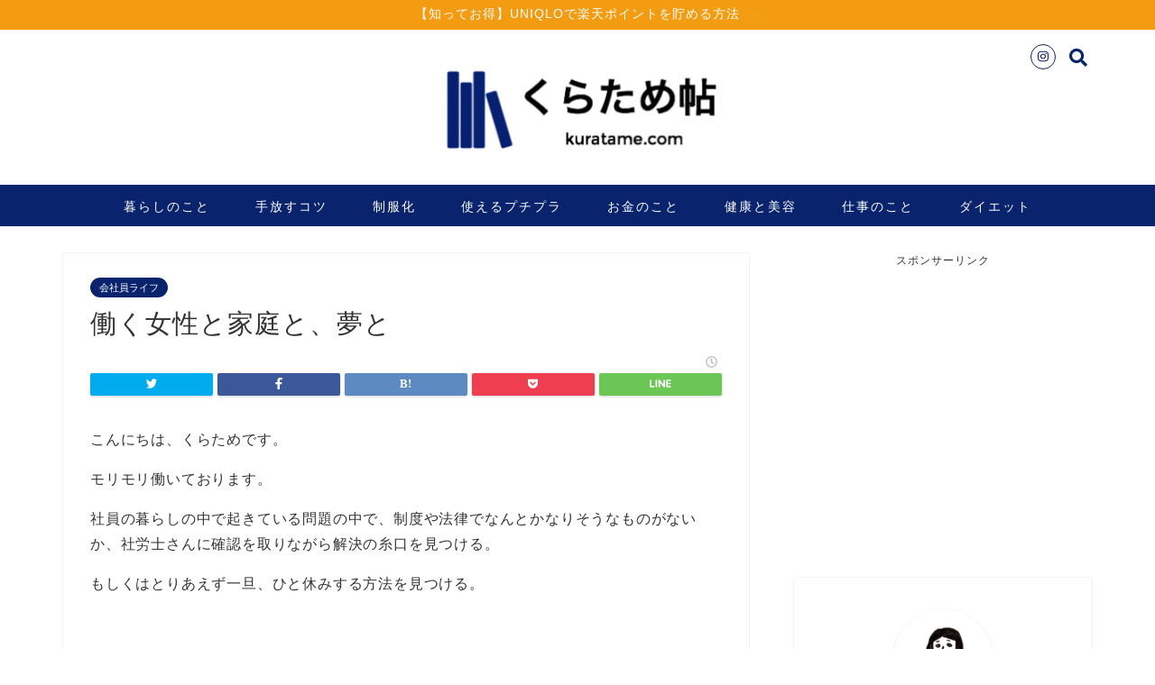

--- FILE ---
content_type: text/html; charset=UTF-8
request_url: https://kuratame.com/kaishainraifu-39-16655
body_size: 21197
content:
<!DOCTYPE html>
<html lang="ja">
<head prefix="og: http://ogp.me/ns# fb: http://ogp.me/ns/fb# article: http://ogp.me/ns/article#">
<meta charset="utf-8">
<meta http-equiv="X-UA-Compatible" content="IE=edge">
<meta name="viewport" content="width=device-width, initial-scale=1">
<!-- ここからOGP -->
<meta property="og:type" content="blog">
<meta property="og:description" content="こんにちは、くらためです。 モリモリ働いております。 社員の暮らしの中で起きている問題の中で、制度や法律でなんとかなりそうなものがないか、社労士さんに確認を取りながら解決の糸口を見つける。 もしくはとりあえず一旦、ひと休"> 
<meta property="og:title" content="働く女性と家庭と、夢と｜くらため帖"> 
<meta property="og:url" content="https://kuratame.com/kaishainraifu-39-16655"> 
<meta property="og:image" content="https://kuratame.com/wp-content/uploads/2021/12/ee549b95cc3a7e71bdbcb55c75ad38ee.png">
<meta property="og:site_name" content="くらため帖">
<meta property="fb:admins" content="">
<meta name="twitter:card" content="summary_large_image">
<!-- ここまでOGP --> 
<title>働く女性と家庭と、夢と | くらため帖</title>
<meta name="description" itemprop="description" content="こんにちは、くらためです。 モリモリ働いております。 社員の暮らしの中で起きている問題の中で、制度や法律でなんとかなりそうなものがないか、社労士さんに確認を取りながら解決の糸口を見つける。 もしくはとりあえず一旦、ひと休" >


<!-- All in One SEO Pack 3.2.9 によって Michael Torbert の Semper Fi Web Design[909,933] -->
<meta name="description"  content="こんにちは、くらためです。 モリモリ働いております。 社員の暮らしの中で起きている問題の中で、制度や法律でなんとかなりそうなものがないか、社労士さんに確認を取りながら解決の糸口を見つける。 もしくはとりあえず一旦、ひと休みする方法を見つける。 それが今、一番やりがいを感じていることです。 みんなが頑張っている中で" />

<meta name="keywords"  content="会社員、共働き、負担、女性、辛い、辞めたい" />

<script type="application/ld+json" class="aioseop-schema">{"@context":"https://schema.org","@graph":[{"@type":"Organization","@id":"https://kuratame.com/#organization","url":"https://kuratame.com/","name":"\u304f\u3089\u305f\u3081\u5e16","sameAs":[]},{"@type":"WebSite","@id":"https://kuratame.com/#website","url":"https://kuratame.com/","name":"\u304f\u3089\u305f\u3081\u5e16","publisher":{"@id":"https://kuratame.com/#organization"},"potentialAction":{"@type":"SearchAction","target":"https://kuratame.com/?s={search_term_string}","query-input":"required name=search_term_string"}},{"@type":"WebPage","@id":"https://kuratame.com/kaishainraifu-39-16655#webpage","url":"https://kuratame.com/kaishainraifu-39-16655","inLanguage":"ja","name":"\u50cd\u304f\u5973\u6027\u3068\u5bb6\u5ead\u3068\u3001\u5922\u3068","isPartOf":{"@id":"https://kuratame.com/#website"},"image":{"@type":"ImageObject","@id":"https://kuratame.com/kaishainraifu-39-16655#primaryimage","url":"https://kuratame.com/wp-content/uploads/2021/12/ee549b95cc3a7e71bdbcb55c75ad38ee.png","width":458,"height":608},"primaryImageOfPage":{"@id":"https://kuratame.com/kaishainraifu-39-16655#primaryimage"},"datePublished":"2021-12-20T08:24:36+00:00","dateModified":"2021-12-20T08:23:48+00:00"},{"@type":"Article","@id":"https://kuratame.com/kaishainraifu-39-16655#article","isPartOf":{"@id":"https://kuratame.com/kaishainraifu-39-16655#webpage"},"author":{"@id":"https://kuratame.com/author/minimalist#author"},"headline":"\u50cd\u304f\u5973\u6027\u3068\u5bb6\u5ead\u3068\u3001\u5922\u3068","datePublished":"2021-12-20T08:24:36+00:00","dateModified":"2021-12-20T08:23:48+00:00","commentCount":0,"mainEntityOfPage":{"@id":"https://kuratame.com/kaishainraifu-39-16655#webpage"},"publisher":{"@id":"https://kuratame.com/#organization"},"articleSection":"\u4f1a\u793e\u54e1\u30e9\u30a4\u30d5","image":{"@type":"ImageObject","@id":"https://kuratame.com/kaishainraifu-39-16655#primaryimage","url":"https://kuratame.com/wp-content/uploads/2021/12/ee549b95cc3a7e71bdbcb55c75ad38ee.png","width":458,"height":608}},{"@type":"Person","@id":"https://kuratame.com/author/minimalist#author","name":"\u304f\u3089\u305f \u3081\u3044","sameAs":[],"image":{"@type":"ImageObject","@id":"https://kuratame.com/#personlogo","url":"https://secure.gravatar.com/avatar/62aa8fdd1431efbe4399c93a25131bb9?s=96&d=mm&r=g","width":96,"height":96,"caption":"\u304f\u3089\u305f \u3081\u3044"}}]}</script>
<link rel="canonical" href="https://kuratame.com/kaishainraifu-39-16655" />
<!-- All in One SEO Pack -->
<link rel='dns-prefetch' href='//ajax.googleapis.com' />
<link rel='dns-prefetch' href='//cdnjs.cloudflare.com' />
<link rel='dns-prefetch' href='//use.fontawesome.com' />
<link rel="alternate" type="application/rss+xml" title="くらため帖 &raquo; フィード" href="https://kuratame.com/feed" />
<link rel="alternate" type="application/rss+xml" title="くらため帖 &raquo; コメントフィード" href="https://kuratame.com/comments/feed" />
<link rel="alternate" type="application/rss+xml" title="くらため帖 &raquo; 働く女性と家庭と、夢と のコメントのフィード" href="https://kuratame.com/kaishainraifu-39-16655/feed" />
<link rel='stylesheet' id='wp-block-library-css'  href='https://kuratame.com/wp-includes/css/dist/block-library/style.min.css?ver=5.1.19' type='text/css' media='all' />
<link rel='stylesheet' id='parent-style-css'  href='https://kuratame.com/wp-content/themes/jin/style.css?ver=5.1.19' type='text/css' media='all' />
<link rel='stylesheet' id='theme-style-css'  href='https://kuratame.com/wp-content/themes/jin-child/style.css?ver=5.1.19' type='text/css' media='all' />
<link rel='stylesheet' id='fontawesome-style-css'  href='https://use.fontawesome.com/releases/v5.6.3/css/all.css?ver=5.1.19' type='text/css' media='all' />
<link rel='stylesheet' id='swiper-style-css'  href='https://cdnjs.cloudflare.com/ajax/libs/Swiper/4.0.7/css/swiper.min.css?ver=5.1.19' type='text/css' media='all' />
<script type='text/javascript' src='https://ajax.googleapis.com/ajax/libs/jquery/1.12.4/jquery.min.js?ver=5.1.19'></script>
<script type='text/javascript' src='https://kuratame.com/wp-content/themes/jin/js/common.js?ver=5.1.19'></script>
<link rel='https://api.w.org/' href='https://kuratame.com/wp-json/' />
<link rel='shortlink' href='https://kuratame.com/?p=16655' />
<link rel="alternate" type="application/json+oembed" href="https://kuratame.com/wp-json/oembed/1.0/embed?url=https%3A%2F%2Fkuratame.com%2Fkaishainraifu-39-16655" />
<link rel="alternate" type="text/xml+oembed" href="https://kuratame.com/wp-json/oembed/1.0/embed?url=https%3A%2F%2Fkuratame.com%2Fkaishainraifu-39-16655&#038;format=xml" />
	<style type="text/css">
		#wrapper{
							background-color: #ffffff;
				background-image: url();
					}
		.related-entry-headline-text span:before,
		#comment-title span:before,
		#reply-title span:before{
			background-color: #09246c;
			border-color: #09246c!important;
		}
		footer,
		#breadcrumb:after,
		#page-top a{	
			background-color: #09246c;
		}
		.footer-inner a,
		#copyright,
		#copyright-center{
			border-color: #fff!important;
			color: #fff!important;
		}
		#footer-widget-area
		{
			border-color: #fff!important;
		}
		.page-top-footer a{
			color: #09246c!important;
		}
				#breadcrumb ul li,
		#breadcrumb ul li a{
			color: #09246c!important;
		}
		
		body,
		a,
		a:link,
		a:visited,
		.my-profile,
		.widgettitle,
		.tabBtn-mag label{
			color: #333333;
		}
		a:hover{
			color: #4e5991;
		}
						.widget_nav_menu ul > li > a:before,
		.widget_categories ul > li > a:before,
		.widget_pages ul > li > a:before,
		.widget_recent_entries ul > li > a:before,
		.widget_archive ul > li > a:before,
		.widget_archive form:after,
		.widget_categories form:after,
		.widget_nav_menu ul > li > ul.sub-menu > li > a:before,
		.widget_categories ul > li > .children > li > a:before,
		.widget_pages ul > li > .children > li > a:before,
		.widget_nav_menu ul > li > ul.sub-menu > li > ul.sub-menu li > a:before,
		.widget_categories ul > li > .children > li > .children li > a:before,
		.widget_pages ul > li > .children > li > .children li > a:before{
			color: #09246c;
		}
		footer .footer-widget,
		footer .footer-widget a,
		footer .footer-widget ul li,
		.footer-widget.widget_nav_menu ul > li > a:before,
		.footer-widget.widget_categories ul > li > a:before,
		.footer-widget.widget_recent_entries ul > li > a:before,
		.footer-widget.widget_pages ul > li > a:before,
		.footer-widget.widget_archive ul > li > a:before{
			color: #fff!important;
			border-color: #fff!important;
		}
		footer .footer-widget .widgettitle{
			color: #fff!important;
			border-color: #09246c!important;
		}
		footer .widget_nav_menu ul .children .children li a:before,
		footer .widget_categories ul .children .children li a:before{
			background-color: #fff!important;
		}
		#drawernav a:hover,
		.post-list-title,
		#prev-next p,
		#toc_container .toc_list li a{
			color: #333333!important;
		}
		
		#header-box{
			background-color: #ffffff;
		}
		
				@media (min-width: 768px) {
			.top-image-meta{
				margin-top: calc(0px - 30px);
			}
		}
		@media (min-width: 1200px) {
			.top-image-meta{
				margin-top: calc(0px);
			}
		}
				.pickup-contents:before{
			background-color: #ffffff!important;
		}
		
		.main-image-text{
			color: #555;
		}
		.main-image-text-sub{
			color: #555;
		}
		
						#site-info{
			padding-top: 20px!important;
			padding-bottom: 20px!important;
		}
				
		#site-info span a{
			color: #333333!important;
		}
		
				#headmenu .headsns .line a svg{
			fill: #09246c!important;
		}
		#headmenu .headsns a,
		#headmenu{
			color: #09246c!important;
			border-color:#09246c!important;
		}
						.profile-follow .line-sns a svg{
			fill: #09246c!important;
		}
		.profile-follow .line-sns a:hover svg{
			fill: #09246c!important;
		}
		.profile-follow a{
			color: #09246c!important;
			border-color:#09246c!important;
		}
		.profile-follow a:hover,
		#headmenu .headsns a:hover{
			color:#09246c!important;
			border-color:#09246c!important;
		}
				.search-box:hover{
			color:#09246c!important;
			border-color:#09246c!important;
		}
				#header #headmenu .headsns .line a:hover svg{
			fill:#09246c!important;
		}
		.cps-icon-bar,
		#navtoggle:checked + .sp-menu-open .cps-icon-bar{
			background-color: #333333;
		}
		#nav-container{
			background-color: #09246c;
		}
		#drawernav ul.menu-box > li > a,
		#drawernav2 ul.menu-box > li > a,
		#drawernav3 ul.menu-box > li > a,
		#drawernav4 ul.menu-box > li > a,
		#drawernav5 ul.menu-box > li > a,
		#drawernav ul.menu-box > li.menu-item-has-children:after,
		#drawernav2 ul.menu-box > li.menu-item-has-children:after,
		#drawernav3 ul.menu-box > li.menu-item-has-children:after,
		#drawernav4 ul.menu-box > li.menu-item-has-children:after,
		#drawernav5 ul.menu-box > li.menu-item-has-children:after{
			color: #ffffff!important;
		}
		#drawernav ul.menu-box li a,
		#drawernav2 ul.menu-box li a,
		#drawernav3 ul.menu-box li a,
		#drawernav4 ul.menu-box li a,
		#drawernav5 ul.menu-box li a{
			font-size: 14px!important;
		}
		#drawernav3 ul.menu-box > li{
			color: #333333!important;
		}
		#drawernav4 .menu-box > .menu-item > a:after,
		#drawernav3 .menu-box > .menu-item > a:after,
		#drawernav .menu-box > .menu-item > a:after{
			background-color: #ffffff!important;
		}
		#drawernav2 .menu-box > .menu-item:hover,
		#drawernav5 .menu-box > .menu-item:hover{
			border-top-color: #09246c!important;
		}
				.cps-info-bar a{
			background-color: #f39c12!important;
		}
				@media (min-width: 768px) {
			#main-contents-one .post-list-mag .post-list-item{
				width: 32%;
			}
			#main-contents-one .post-list-mag .post-list-item:not(:nth-child(3n)){
				margin-right: 2%;
			}
			.tabBtn-mag{
				width: 85%;
				margin-bottom: 40px;
			}
			.tabBtn-mag label{
				padding: 10px 20px;
			}
		}
				@media (min-width: 768px) {
			#tab-1:checked ~ .tabBtn-mag li [for="tab-1"]:after,
			#tab-2:checked ~ .tabBtn-mag li [for="tab-2"]:after,
			#tab-3:checked ~ .tabBtn-mag li [for="tab-3"]:after,
			#tab-4:checked ~ .tabBtn-mag li [for="tab-4"]:after{
				border-top-color: #09246c!important;
			}
			.tabBtn-mag label{
				border-bottom-color: #09246c!important;
			}
		}
		#tab-1:checked ~ .tabBtn-mag li [for="tab-1"],
		#tab-2:checked ~ .tabBtn-mag li [for="tab-2"],
		#tab-3:checked ~ .tabBtn-mag li [for="tab-3"],
		#tab-4:checked ~ .tabBtn-mag li [for="tab-4"],
		#prev-next a.next:after,
		#prev-next a.prev:after,
		.more-cat-button a:hover span:before{
			background-color: #09246c!important;
		}
		

		.swiper-slide .post-list-cat,
		.post-list-mag .post-list-cat,
		.post-list-mag3col .post-list-cat,
		.post-list-mag-sp1col .post-list-cat,
		.swiper-pagination-bullet-active,
		.pickup-cat,
		.post-list .post-list-cat,
		#breadcrumb .bcHome a:hover span:before,
		.popular-item:nth-child(1) .pop-num,
		.popular-item:nth-child(2) .pop-num,
		.popular-item:nth-child(3) .pop-num{
			background-color: #09246c!important;
		}
		.sidebar-btn a,
		.profile-sns-menu{
			background-color: #09246c!important;
		}
		.sp-sns-menu a,
		.pickup-contents-box a:hover .pickup-title{
			border-color: #09246c!important;
			color: #09246c!important;
		}
				.pro-line svg{
			fill: #09246c!important;
		}
		.cps-post-cat a,
		.meta-cat,
		.popular-cat{
			background-color: #09246c!important;
			border-color: #09246c!important;
		}
		.tagicon,
		.tag-box a,
		#toc_container .toc_list > li,
		#toc_container .toc_title{
			color: #09246c!important;
		}
		.widget_tag_cloud a::before{
			color: #333333!important;
		}
		.tag-box a,
		#toc_container:before{
			border-color: #09246c!important;
		}
		.cps-post-cat a:hover{
			color: #4e5991!important;
		}
		.pagination li:not([class*="current"]) a:hover,
		.widget_tag_cloud a:hover{
			background-color: #09246c!important;
		}
		.pagination li:not([class*="current"]) a:hover{
			opacity: 0.5!important;
		}
		.pagination li.current a{
			background-color: #09246c!important;
			border-color: #09246c!important;
		}
		.nextpage a:hover span {
			color: #09246c!important;
			border-color: #09246c!important;
		}
		.cta-content:before{
			background-color: #ffffff!important;
		}
		.cta-text,
		.info-title{
			color: #877179!important;
		}
		#footer-widget-area.footer_style1 .widgettitle{
			border-color: #09246c!important;
		}
		.sidebar_style1 .widgettitle,
		.sidebar_style5 .widgettitle{
			border-color: #09246c!important;
		}
		.sidebar_style2 .widgettitle,
		.sidebar_style4 .widgettitle,
		.sidebar_style6 .widgettitle,
		#home-bottom-widget .widgettitle,
		#home-top-widget .widgettitle,
		#post-bottom-widget .widgettitle,
		#post-top-widget .widgettitle{
			background-color: #09246c!important;
		}
		#home-bottom-widget .widget_search .search-box input[type="submit"],
		#home-top-widget .widget_search .search-box input[type="submit"],
		#post-bottom-widget .widget_search .search-box input[type="submit"],
		#post-top-widget .widget_search .search-box input[type="submit"]{
			background-color: #09246c!important;
		}
		
		.tn-logo-size{
			font-size: 30%!important;
		}
		.tn-logo-size img{
			width: 30%!important;
		}
		.sp-logo-size{
			font-size: 100%!important;
		}
		.sp-logo-size img{
			width: 100%!important;
		}
				.cps-post-main ul > li:before,
		.cps-post-main ol > li:before{
			background-color: #09246c!important;
		}
		.profile-card .profile-title{
			background-color: #09246c!important;
		}
		.profile-card{
			border-color: #09246c!important;
		}
		.cps-post-main a{
			color:#09246c;
		}
		.cps-post-main .marker{
			background: -webkit-linear-gradient( transparent 80%, #c9efef 0% ) ;
			background: linear-gradient( transparent 80%, #c9efef 0% ) ;
		}
		.cps-post-main .marker2{
			background: -webkit-linear-gradient( transparent 60%, #a9eaf2 0% ) ;
			background: linear-gradient( transparent 60%, #a9eaf2 0% ) ;
		}
		
		
		.simple-box1{
			border-color:#68d6cb!important;
		}
		.simple-box2{
			border-color:#f2bf7d!important;
		}
		.simple-box3{
			border-color:#68d6cb!important;
		}
		.simple-box4{
			border-color:#7badd8!important;
		}
		.simple-box4:before{
			background-color: #7badd8;
		}
		.simple-box5{
			border-color:#e896c7!important;
		}
		.simple-box5:before{
			background-color: #e896c7;
		}
		.simple-box6{
			background-color:#fffdef!important;
		}
		.simple-box7{
			border-color:#def1f9!important;
		}
		.simple-box7:before{
			background-color:#def1f9!important;
		}
		.simple-box8{
			border-color:#96ddc1!important;
		}
		.simple-box8:before{
			background-color:#96ddc1!important;
		}
		.simple-box9:before{
			background-color:#e1c0e8!important;
		}
				.simple-box9:after{
			border-color:#e1c0e8 #e1c0e8 #fff #fff!important;
		}
				
		.kaisetsu-box1:before,
		.kaisetsu-box1-title{
			background-color:#ffb49e!important;
		}
		.kaisetsu-box2{
			border-color:#68d6cb!important;
		}
		.kaisetsu-box2-title{
			background-color:#68d6cb!important;
		}
		.kaisetsu-box4{
			border-color:#ea91a9!important;
		}
		.kaisetsu-box4-title{
			background-color:#ea91a9!important;
		}
		.kaisetsu-box5:before{
			background-color:#57b3ba!important;
		}
		.kaisetsu-box5-title{
			background-color:#57b3ba!important;
		}
		
		.concept-box1{
			border-color:#85db8f!important;
		}
		.concept-box1:after{
			background-color:#85db8f!important;
		}
		.concept-box1:before{
			content:"ポイント"!important;
			color:#85db8f!important;
		}
		.concept-box2{
			border-color:#f7cf6a!important;
		}
		.concept-box2:after{
			background-color:#f7cf6a!important;
		}
		.concept-box2:before{
			content:"注意点"!important;
			color:#f7cf6a!important;
		}
		.concept-box3{
			border-color:#86cee8!important;
		}
		.concept-box3:after{
			background-color:#86cee8!important;
		}
		.concept-box3:before{
			content:"良い例"!important;
			color:#86cee8!important;
		}
		.concept-box4{
			border-color:#ed8989!important;
		}
		.concept-box4:after{
			background-color:#ed8989!important;
		}
		.concept-box4:before{
			content:"悪い例"!important;
			color:#ed8989!important;
		}
		.concept-box5{
			border-color:#9e9e9e!important;
		}
		.concept-box5:after{
			background-color:#9e9e9e!important;
		}
		.concept-box5:before{
			content:"参考"!important;
			color:#9e9e9e!important;
		}
		.concept-box6{
			border-color:#8eaced!important;
		}
		.concept-box6:after{
			background-color:#8eaced!important;
		}
		.concept-box6:before{
			content:"メモ"!important;
			color:#8eaced!important;
		}
		
		.innerlink-box1,
		.blog-card{
			border-color:#68d6cb!important;
		}
		.innerlink-box1-title{
			background-color:#68d6cb!important;
			border-color:#68d6cb!important;
		}
		.innerlink-box1:before,
		.blog-card-hl-box{
			background-color:#68d6cb!important;
		}
				
		.color-button01 a,
		.color-button01 a:hover,
		.color-button01:before{
			background-color: #ff7fa1!important;
		}
		.top-image-btn-color a,
		.top-image-btn-color a:hover,
		.top-image-btn-color:before{
			background-color: #ffcd44!important;
		}
		.color-button02 a,
		.color-button02 a:hover,
		.color-button02:before{
			background-color: #68d6cb!important;
		}
		
		.color-button01-big a,
		.color-button01-big a:hover,
		.color-button01-big:before{
			background-color: #68d6cb!important;
		}
		.color-button01-big a,
		.color-button01-big:before{
			border-radius: 5px!important;
		}
		.color-button01-big a{
			padding-top: 20px!important;
			padding-bottom: 20px!important;
		}
		
		.color-button02-big a,
		.color-button02-big a:hover,
		.color-button02-big:before{
			background-color: #ffca89!important;
		}
		.color-button02-big a,
		.color-button02-big:before{
			border-radius: 40px!important;
		}
		.color-button02-big a{
			padding-top: 20px!important;
			padding-bottom: 20px!important;
		}
				.color-button01-big{
			width: 75%!important;
		}
		.color-button02-big{
			width: 75%!important;
		}
				
		
					.top-image-btn-color:before,
			.color-button01:before,
			.color-button02:before,
			.color-button01-big:before,
			.color-button02-big:before{
				bottom: -1px;
				left: -1px;
				width: 100%;
				height: 100%;
				border-radius: 6px;
				box-shadow: 0px 1px 5px 0px rgba(0, 0, 0, 0.25);
				-webkit-transition: all .4s;
				transition: all .4s;
			}
			.top-image-btn-color a:hover,
			.color-button01 a:hover,
			.color-button02 a:hover,
			.color-button01-big a:hover,
			.color-button02-big a:hover{
				-webkit-transform: translateY(2px);
				transform: translateY(2px);
				-webkit-filter: brightness(0.95);
				 filter: brightness(0.95);
			}
			.top-image-btn-color:hover:before,
			.color-button01:hover:before,
			.color-button02:hover:before,
			.color-button01-big:hover:before,
			.color-button02-big:hover:before{
				-webkit-transform: translateY(2px);
				transform: translateY(2px);
				box-shadow: none!important;
			}
				
		.h2-style01 h2,
		.h2-style02 h2:before,
		.h2-style03 h2,
		.h2-style04 h2:before,
		.h2-style05 h2,
		.h2-style07 h2:before,
		.h2-style07 h2:after,
		.h3-style03 h3:before,
		.h3-style02 h3:before,
		.h3-style05 h3:before,
		.h3-style07 h3:before,
		.h2-style08 h2:after,
		.h2-style10 h2:before,
		.h2-style10 h2:after,
		.h3-style02 h3:after,
		.h4-style02 h4:before{
			background-color: #09246c!important;
		}
		.h3-style01 h3,
		.h3-style04 h3,
		.h3-style05 h3,
		.h3-style06 h3,
		.h4-style01 h4,
		.h2-style02 h2,
		.h2-style08 h2,
		.h2-style08 h2:before,
		.h2-style09 h2,
		.h4-style03 h4{
			border-color: #09246c!important;
		}
		.h2-style05 h2:before{
			border-top-color: #09246c!important;
		}
		.h2-style06 h2:before,
		.sidebar_style3 .widgettitle:after{
			background-image: linear-gradient(
				-45deg,
				transparent 25%,
				#09246c 25%,
				#09246c 50%,
				transparent 50%,
				transparent 75%,
				#09246c 75%,
				#09246c			);
		}
				
		@media all and (-ms-high-contrast:none){
			*::-ms-backdrop, .color-button01:before,
			.color-button02:before,
			.color-button01-big:before,
			.color-button02-big:before{
				background-color: #595857!important;
			}
		}
		
		.jin-lp-h2 h2,
		.jin-lp-h2 h2{
			background-color: transparent!important;
			border-color: transparent!important;
			color: #333333!important;
		}
		.jincolumn-h3style2{
			border-color:#09246c!important;
		}
		.jinlph2-style1 h2:first-letter{
			color:#09246c!important;
		}
		.jinlph2-style2 h2,
		.jinlph2-style3 h2{
			border-color:#09246c!important;
		}
		.jin-photo-title .jin-fusen1-down,
		.jin-photo-title .jin-fusen1-even,
		.jin-photo-title .jin-fusen1-up{
			border-left-color:#09246c;
		}
		.jin-photo-title .jin-fusen2,
		.jin-photo-title .jin-fusen3{
			background-color:#09246c;
		}
		.jin-photo-title .jin-fusen2:before,
		.jin-photo-title .jin-fusen3:before {
			border-top-color: #09246c;
		}
		
		
	</style>
<link rel="icon" href="https://kuratame.com/wp-content/uploads/2019/03/profile-150x150.png" sizes="32x32" />
<link rel="icon" href="https://kuratame.com/wp-content/uploads/2019/03/profile.png" sizes="192x192" />
<link rel="apple-touch-icon-precomposed" href="https://kuratame.com/wp-content/uploads/2019/03/profile.png" />
<meta name="msapplication-TileImage" content="https://kuratame.com/wp-content/uploads/2019/03/profile.png" />
		<style type="text/css" id="wp-custom-css">
			こんにちは、くらためです。

先の記事に書いた通り、金曜の朝、またもジーユーのポインテッドバレエシューズを買い逃しました。

スムーズにカートに入れ登録もささっとしたけど、一歩及ばずしばし途方にくれる。

朝の8時代に靴が売り切れるってさー、日本は平和だ！ありがたい！

そんな週末、私はやり場のない物欲をすっきり解消しました。もっとかわいいの見つけたもんねー。
 ティティベイトが仕事x休日コーデに効く
嬉しい高リピーター率の店【titivate】という名の通り、周りにファンが増えています。会社でもちらほら耳にするようになってきたし。

ジーユーやユニクロだと周りとかぶりまくる！という時に便利なのです。ザラより安いし、H＆Mより仕事向け。

でも残念ながら実店舗は東京と名古屋、大阪だけなんですね。この前の出張帰りに常務をうまく巻けていたらなあ（遠い目）。

&nbsp;

というわけでオンラインショップ【titivate】を眺めながらというのが定番になっています。


ちなみに今オンラインショップに求人も出ていますよ。オサレアパレル系に転職したい！大阪に住んでみたい！というあなたにチャンスです。



妄想スタート
というわけで妄想ショッピング。

昨今はゆるりまいさんの手によって「自分のクローゼットの中でもう一度買い物を楽しむ」というより高等な遊びに昇華していますが、今回は従来通りの楽しみ方です。

つまり、欲しいものをひたすら組み合わせる。
まずはトップス
どこも春物が出ているけれどまだ寒いんですよね。７部袖どころかヒートテックすら脱げていない。

そういう意味で、ボトルネックリブニットプルオーバーは実用的ですぐに着られるところがいいなと思う。

そういえば袖がたゆんとしているトップス持っていないな。かわいいな（妄想の醍醐味）。

春らしいピンクやイエローが揃っている辺りが、トレンドが得意なオンラインショップならではですね。





// 

定番カラーももちろんあります。結局、仕事のことも考えたらグレーか白だな。



黄色といえばこんなのもありました。ボウタイリボン花柄ワンピースなんですけど、おやおや。かの大人気ブランドに似ていますね。



十分かわいいしこれで良くね？という方も多いと思う。とはいえご本家を着たオサレな方々とうっかり鉢合わせしないことを祈るばかりです。

というわけでイザベルマラン様。



いやはや、トレンドカラーやプリントものはこの辺りがむずかしいですね。

それはさておき。

2017年といえば袖を盛っておけ！というバルーンスリーブプルオーバーも、1枚欲しいところ。いや、妄想だけなら3枚くらい欲しい。





ｔｉｔｉｖａｔｅはこういうニュアンスカラーがすごく上手いなと思うのです。

ご覧ください、この派手すぎず地味すぎずな、仕事でも休日でも着られそうないい色。





ジーユー　大人気！パフスリーブTもよく似ていています。

ただし比べると、こちらはコットンが35％入っていることでややパリッと感があります。立体的なデザインとの相性がいいですね。

同じ Vネックでも角度がシャープでなのでデコルテを綺麗に魅せられるし、後ろが長めのシルエットでこなれ感がある。

￥1,400という価格差がこの辺りに出るのです。大きな差ともいえると思うけれど、どちらがいいかはその人のライフスタイル次第ですね。
お次は下半身！
靴の屈辱は、靴で晴らす。

というわけでポインテッドトゥフラットシューズ、こちらのもかわいいですよ！スウェードっぽい素材感でやわらかな色が揃っています。





ジーユーのバレリーナと比べて、リボンが付いていないぶん甘さは控え目ですね。ジャケットと合わせたりする場合はこちらも良さそう。

履くとこんな感じです。




ボトムスは２択だ
スキニーでもない、ワイドパンツでもない、ローウエストストレートデニムパンツ
がかわいいです。

最近はハイウエストブームが続いていたけれど、物心ついたときはこんな風に腰に引っ掛けて履く感じが流行っていました。

お尻半分見えるのとか絶対ないけど、これぐらいのバランスは好きです。最初のニットとフラットシューズと合わせたコーディネートがすごくかわいい！




いや、このモデルさんがかわいいだけだとちゃんとわかってますよ（妄想中だが理性はある）。

でも仕事にはフロントタックワイドパンツが良さそうです。この冬はカーキのワイドパンツが大活躍だったし継続して気になる。




お会計いってみましょう
今回の妄想ショッピングの予算は、上下と靴で1万円です。
ブラウス、タックパンツ、フラットシューズなら→￥8,499

ニット、デニム、フラットシューズなら→￥10,195

…超えてもうたー（泣）！！

&nbsp;

まあニットだし、デニムだし。素材ががっつりするほど高いのはやむなしです。なぜかカジュアルの方が高いあるある(笑)。

仕事用に服ってシンプルだからか意外と安く仕上がったりしますね。

ああ楽しい妄想ショッピングでした。

この中から買うのはあれとこれ、と決めて行くのもまた楽しい！

最後までお読みいただきありがとうございます。		</style>
		
<link href="https://fonts.googleapis.com/css?family=Quicksand" rel="stylesheet">
<link href="https://kuratame.com/wp-content/themes/jin/css/kaereba.css" rel="stylesheet" />
<link href="https://kuratame.com/wp-content/themes/jin/css/appreach.css" rel="stylesheet" />

<!-- Global site tag (gtag.js) - Google Analytics -->
<script async src="https://www.googletagmanager.com/gtag/js?id=UA-73649486-1"></script>
<script>
  window.dataLayer = window.dataLayer || [];
  function gtag(){dataLayer.push(arguments);}
  gtag('js', new Date());
  gtag('config', 'UA-73649486-1');
</script>
<meta name="google-site-verification" content="cZYdAx8nHLMbmDb7oQAHXoiyxsKyjuCM0Bpj58oCoKs"/></head>
<body class="post-template-default single single-post postid-16655 single-format-standard" id="nofont-style">
<div id="wrapper">

		
	<div id="scroll-content" class="animate">
	
		<!--ヘッダー-->

									<div class="cps-info-bar animate">
			<a href="https://kuratame.com/post-9669-9669"><span>【知ってお得】UNIQLOで楽天ポイントを貯める方法</span></a>
		</div>
		
<div id="header-box" class="tn_on header-box animate">
	<div id="header" class="header-type2 header animate">
		
		<div id="site-info" class="ef">
							<span class="tn-logo-size"><a href='https://kuratame.com/' title='くらため帖' rel='home'><img src='https://kuratame.com/wp-content/uploads/2016/02/logo2-e1456068355771.png' alt=''></a></span>
					</div>

	
				<div id="headmenu">
			<span class="headsns tn_sns_on">
																	<span class="instagram">
					<a href="https://www.instagram.com/kuratamei/"><i class="fab fa-instagram fa-lg" aria-hidden="true"></i></a>
					</span>
									
									

			</span>
			<span class="headsearch tn_search_on">
				<form class="search-box" role="search" method="get" id="searchform" action="https://kuratame.com/">
	<input type="search" placeholder="" class="text search-text" value="" name="s" id="s">
	<input type="submit" id="searchsubmit" value="&#xf002;">
</form>
			</span>
		</div>
		
	</div>
	
		
</div>

		
	<!--グローバルナビゲーション layout1-->
				<div id="nav-container" class="header-style3-animate animate">
			<div id="drawernav" class="ef">
				<nav class="fixed-content"><ul class="menu-box"><li class="menu-item menu-item-type-taxonomy menu-item-object-category menu-item-216"><a href="https://kuratame.com/category/%e6%9a%ae%e3%82%89%e3%81%97%e3%81%ae%e3%81%93%e3%81%a8">暮らしのこと</a></li>
<li class="menu-item menu-item-type-taxonomy menu-item-object-category menu-item-7286"><a href="https://kuratame.com/category/%e6%9a%ae%e3%82%89%e3%81%97%e3%81%ae%e3%81%93%e3%81%a8/%e6%89%8b%e6%94%be%e3%81%99%e3%82%b3%e3%83%84">手放すコツ</a></li>
<li class="menu-item menu-item-type-taxonomy menu-item-object-category menu-item-7285"><a href="https://kuratame.com/category/%e3%83%95%e3%82%a1%e3%83%83%e3%82%b7%e3%83%a7%e3%83%b3%e3%81%ae%e3%81%93%e3%81%a8/%e5%88%b6%e6%9c%8d%e5%8c%96">制服化</a></li>
<li class="menu-item menu-item-type-taxonomy menu-item-object-category menu-item-7284"><a href="https://kuratame.com/category/%e3%83%95%e3%82%a1%e3%83%83%e3%82%b7%e3%83%a7%e3%83%b3%e3%81%ae%e3%81%93%e3%81%a8/%e3%83%97%e3%83%81%e3%83%97%e3%83%a9%e3%83%95%e3%82%a1%e3%83%83%e3%82%b7%e3%83%a7%e3%83%b3">使えるプチプラ</a></li>
<li class="menu-item menu-item-type-taxonomy menu-item-object-category menu-item-11171"><a href="https://kuratame.com/category/%e3%81%8a%e9%87%91%e3%81%ae%e3%81%93%e3%81%a8">お金のこと</a></li>
<li class="menu-item menu-item-type-taxonomy menu-item-object-category menu-item-60"><a href="https://kuratame.com/category/%e4%bd%93%e3%81%a8%e7%be%8e%e5%ae%b9%e3%81%ae%e3%81%93%e3%81%a8">健康と美容</a></li>
<li class="menu-item menu-item-type-taxonomy menu-item-object-category current-post-ancestor menu-item-466"><a href="https://kuratame.com/category/%e4%bb%95%e4%ba%8b%e3%81%ae%e3%81%93%e3%81%a8">仕事のこと</a></li>
<li class="menu-item menu-item-type-taxonomy menu-item-object-category menu-item-63"><a href="https://kuratame.com/category/%e4%bd%93%e3%81%a8%e7%be%8e%e5%ae%b9%e3%81%ae%e3%81%93%e3%81%a8/%e3%83%80%e3%82%a4%e3%82%a8%e3%83%83%e3%83%88">ダイエット</a></li>
</ul></nav>			</div>
		</div>
				<!--グローバルナビゲーション layout1-->
		
		<!--ヘッダー-->

		<div class="clearfix"></div>

			
														
		
	<div id="contents">

		<!--メインコンテンツ-->
			<main id="main-contents" class="main-contents article_style1 animate" itemprop="mainContentOfPage">
				
								
				<section class="cps-post-box hentry">
																	<article class="cps-post">
							<header class="cps-post-header">
																<span class="cps-post-cat category-%e4%bc%9a%e7%a4%be%e5%93%a1%e3%83%a9%e3%82%a4%e3%83%95" itemprop="keywords"><a href="https://kuratame.com/category/%e4%bb%95%e4%ba%8b%e3%81%ae%e3%81%93%e3%81%a8/%e4%bc%9a%e7%a4%be%e5%93%a1%e3%83%a9%e3%82%a4%e3%83%95" style="background-color:!important;">会社員ライフ</a></span>
																<h1 class="cps-post-title entry-title" itemprop="headline">働く女性と家庭と、夢と</h1>
								<div class="cps-post-meta vcard">
									<span class="writer fn" itemprop="author" itemscope itemtype="http://schema.org/Person"><span itemprop="name">くらた めい</span></span>
									<span class="cps-post-date-box">
													<span class="cps-post-date"><i class="far fa-clock" aria-hidden="true"></i>&nbsp;<time class="entry-date date published updated" datetime="2021-12-20T17:24:36+09:00"></time></span>
											</span>
								</div>
								
							</header>
																															<div class="share-top sns-design-type01">
	<div class="sns-top">
		<ol>
			<!--ツイートボタン-->
							<li class="twitter"><a href="http://twitter.com/intent/tweet?url=https%3A%2F%2Fkuratame.com%2Fkaishainraifu-39-16655&text=%E5%83%8D%E3%81%8F%E5%A5%B3%E6%80%A7%E3%81%A8%E5%AE%B6%E5%BA%AD%E3%81%A8%E3%80%81%E5%A4%A2%E3%81%A8&via=&tw_p=tweetbutton"><i class="fab fa-twitter"></i></a>
				</li>
						<!--Facebookボタン-->
							<li class="facebook">
				<a href="http://www.facebook.com/sharer.php?src=bm&u=https%3A%2F%2Fkuratame.com%2Fkaishainraifu-39-16655&t=%E5%83%8D%E3%81%8F%E5%A5%B3%E6%80%A7%E3%81%A8%E5%AE%B6%E5%BA%AD%E3%81%A8%E3%80%81%E5%A4%A2%E3%81%A8" onclick="javascript:window.open(this.href, '', 'menubar=no,toolbar=no,resizable=yes,scrollbars=yes,height=300,width=600');return false;"><i class="fab fa-facebook-f" aria-hidden="true"></i></a>
				</li>
						<!--はてブボタン-->
							<li class="hatebu">
				<a href="http://b.hatena.ne.jp/add?mode=confirm&url=https%3A%2F%2Fkuratame.com%2Fkaishainraifu-39-16655" onclick="javascript:window.open(this.href, '', 'menubar=no,toolbar=no,resizable=yes,scrollbars=yes,height=400,width=510');return false;" ><i class="font-hatena"></i></a>
				</li>
						<!--Poketボタン-->
							<li class="pocket">
				<a href="http://getpocket.com/edit?url=https%3A%2F%2Fkuratame.com%2Fkaishainraifu-39-16655&title=%E5%83%8D%E3%81%8F%E5%A5%B3%E6%80%A7%E3%81%A8%E5%AE%B6%E5%BA%AD%E3%81%A8%E3%80%81%E5%A4%A2%E3%81%A8"><i class="fab fa-get-pocket" aria-hidden="true"></i></a>
				</li>
							<li class="line">
				<a href="http://line.me/R/msg/text/?https%3A%2F%2Fkuratame.com%2Fkaishainraifu-39-16655"><svg version="1.1" xmlns="http://www.w3.org/2000/svg" xmlns:xlink="http://www.w3.org/1999/xlink" x="0px"
	 y="0px" viewBox="0 0 122.4 47.2" style="enable-background:new 0 0 122.4 47.2;" xml:space="preserve">
<path d="M77.4,28.4c0.1-5,0.2-9,0.2-13.1c0-3.2-0.1-6.3,0-9.5c0.1-3.1,1.6-4.6,4-4.6c2.2,0,4.2,1.9,4.6,4.5c0.1,0.8,0,1.7,0,2.5
	c0,10.3,0,20.6,0,31c0,0.7,0,1.3,0,2c-0.1,2.2-1.1,3.8-3.3,4.5c-2.2,0.7-4-0.1-5.3-1.9c-3.1-4.1-6.1-8.3-9.1-12.5
	c-2.8-3.8-5.7-7.7-9.1-12.2c-0.5,1.9-1,2.9-1,3.9c-0.1,5.3,0,10.7,0,16c0,1.2,0.1,2.4-0.1,3.5c-0.4,2.2-2,3.5-4.2,3.4
	c-2.1-0.1-3.9-1.4-4.2-3.5c-0.2-1-0.1-2-0.1-3c0-10.5,0-21,0-31.5c0-0.5,0-1,0-1.5c-0.1-2.5,1.2-4.2,3.4-5c2.2-0.9,3.9,0.5,5.2,2.1
	c2.5,3.1,4.7,6.4,7.1,9.6c3.1,4.3,6.2,8.6,9.4,12.9C75.4,26.7,76.1,27.2,77.4,28.4z"/>
<path d="M102.3,9.7c0,3.7,0,6.3,0,9.5c3.9,0,7.7-0.1,11.5,0c1.4,0,3,0.3,4.2,0.9c1.7,0.9,2.8,2.4,2.1,4.5c-0.6,1.9-1.8,3.1-4,3.1
	c-2.5,0-5,0-7.5,0c-1.8,0-3.6,0-6,0c-0.2,3.2-0.3,6.1-0.5,9.5c4.2,0,8.2-0.1,12.1,0.1c1.5,0.1,3.4,0.6,4.5,1.5
	c0.9,0.8,1.5,2.6,1.4,3.9c-0.1,1.7-1.6,3-3.4,3.1c-6.3,0.1-12.6,0.2-18.9,0c-3.3-0.1-4-1.1-4.1-4.5c-0.1-11.8-0.1-23.6,0-35.5
	c0-3.6,1.2-4.7,4.9-4.7c5.5-0.1,11-0.1,16.5,0c2.9,0,5.2,2.1,5.2,4.3c0,2.2-2.3,4.2-5.3,4.2C111,9.8,106.8,9.7,102.3,9.7z"/>
<path d="M10.3,37.4c1.5,0,2.6,0,3.7,0c3.5,0.1,7,0.1,10.4,0.5c2.7,0.3,4,2,3.9,4.3c-0.1,2-1.6,3.5-4,3.6C18.1,46,12,46,5.8,45.9
	c-2.8-0.1-4.1-1.6-4.1-4.6c-0.1-11.8-0.1-23.6,0-35.4c0-2.8,1.8-4.6,4.1-4.7c2.2,0,4.3,2,4.5,4.5c0.2,3,0.1,6,0.1,9
	C10.4,22,10.3,29.3,10.3,37.4z"/>
<path d="M33.7,23.4c0-5.7-0.1-11.3,0-17c0-3.5,1.8-5.4,4.5-5.3c2.2,0.1,4.1,2.4,4.1,5.4c0.1,11.5,0.1,23,0,34.4
	c0,3.3-1.6,4.9-4.3,4.8c-2.7,0-4.2-1.6-4.2-5C33.7,35.1,33.8,29.3,33.7,23.4C33.8,23.4,33.8,23.4,33.7,23.4z"/>
</svg>
</a>
				</li>
		</ol>
	</div>
</div>
<div class="clearfix"></div>
															
							<div class="cps-post-main-box">
								<div class="cps-post-main h2-style02 h3-style01 h4-style01 entry-content m-size m-size-sp" itemprop="articleBody">

									<div class="clearfix"></div>
	
									<p>こんにちは、くらためです。</p>
<p>モリモリ働いております。</p>
<p>社員の暮らしの中で起きている問題の中で、制度や法律でなんとかなりそうなものがないか、社労士さんに確認を取りながら解決の糸口を見つける。</p>
<p>もしくはとりあえず一旦、ひと休みする方法を見つける。</p>
<p>&nbsp;</p>
<p>それが今、一番やりがいを感じていることです。</p>
<div id="custom_html-3" class="widget_text widget-top-heading-pc widget_custom_html"><div class="textwidget custom-html-widget"><div class="adwrap">
    <div class="adtitle">スポンサーリンク</div>
        <div class="ads-line">
            <script async src="//pagead2.googlesyndication.com/pagead/js/adsbygoogle.js"></script>
            <!-- くらため PC 最初の見出し上 -->
            <ins class="adsbygoogle"
                 style="display:inline-block;width:336px;height:280px"
                 data-ad-client="ca-pub-9425891924937477"
                 data-ad-slot="3975054556"></ins>
            <script>
            (adsbygoogle = window.adsbygoogle || []).push({});
            </script>
            <script async src="//pagead2.googlesyndication.com/pagead/js/adsbygoogle.js"></script>
            <!-- くらため PC 最初の見出し上 -->
            <ins class="adsbygoogle"
                 style="display:inline-block;width:336px;height:280px"
                 data-ad-client="ca-pub-9425891924937477"
                 data-ad-slot="3975054556"></ins>
            <script>
            (adsbygoogle = window.adsbygoogle || []).push({});
            </script>
        </div>
</div></div></div><h2>みんなが頑張っている中で</h2>
<p>詳しくは書けないけれど。</p>
<p>育児と介護、仕事が見事に重なった人。1人で生活しながら病気が見つかった人。家族との離別、死別。</p>
<p>ある程度の規模の組織で働いていると、日々色々なことが起きます。もちろん男性からもあるけど、介護や育児、その他諸々女性からの相談の方が多いです。</p>
<p>&nbsp;</p>
<p>オンラインになったからか割と気軽にお声をかけていただけるようになり（嬉しい！）、多くの方と話していて思う。</p>
<p>安定して幸せに、ずっと働くって本当に難しい。</p>
<p>そして困難は突然降ってくる。</p>
<p>&nbsp;</p>
<p>大変ですよね、なんとかできないか一緒に考えましょう。知識も資格もない私にはそれしか言えなくて（その後猛烈に調べたり専門家につないで）。</p>
<p>辞めたくないなら辞めなくていいように、少し休みが必要ならそれがなんとか叶うように。</p>
<p>それでやっと光が見えたと思ったら、今度はまた別の方から相談依頼があって・・・</p>
<p>&nbsp;</p>
<p>&nbsp;</p>
<p><strong>育児とか介護、もっと男もしよ？(｀・ω・´)</strong></p>
<p>&nbsp;</p>
<p>&nbsp;</p>
<p>って本当に思うわけです。</p>
<p>家庭内で役割分担が出来てるならいいんですが、既婚未婚に関わらず、本当に女性側に負担が向くことが多いなあと。</p>
<p>&nbsp;</p>
<p>それで、少しは前向きな気持ちで話を終わってもらいたくて、よくお話の最後に聞くんです。</p>
<p>「これから状況が良くなって、少し余裕ができたらしたいことはありますか。ちょっとした夢とか」</p>
<p>&nbsp;</p>
<p>&nbsp;</p>
<p>すると皆さん、ちょこっと考えて、すごく素敵なことを言う。</p>
<p>旅行とか観劇はもちろん、資格の勉強とか習い事とか。え、まだそんなに頑張るの？って思います。でもその目はキラキラしてて、いいなあと思う。</p>
<p>私は断然、家でゴロゴロして犬でも家族に迎えてまったりしてたい（笑）。</p>
<p>&nbsp;</p>
<p>そんな先輩・同僚・後輩から、いつもたくさんの刺激をもらうのでした。</p>
<p>&nbsp;</p>
<p>最後までお読みいただきありがとうございます。</p>
									
																		
									
																		
									
									
									<div class="clearfix"></div>
<div class="adarea-box">
	</div>
									
																		<div class="related-ad-unit-area"></div>
																		
																												<div class="widget pc_bottom_sns_top">			<div class="textwidget"><p><strong>●ランキング参加中！応援いただけると励みになります</strong></p>
<div style="display: flex;">
<div><a href="//lifestyle.blogmura.com/minimalismlife/ranking.html" target="_blank" rel="noopener"><img src="//lifestyle.blogmura.com/minimalismlife/img/minimalismlife88_31.gif" alt="にほんブログ村 ライフスタイルブログ ミニマリストへ" width="88" height="31" border="0" /></a></div>
<div style="margin-left: 10px;"><a href="//lifestyle.blogmura.com/ranking.html"><img src="https://lifestyle.blogmura.com/img/lifestyle100_33.gif" alt="にほんブログ村 ライフスタイルブログへ" width="100" height="33" border="0" /></a></div>
</div>
<p><strong>●ミニマルライフのヒント満載（日本ブログ村）</strong></p>
<p><a style="text-decoration: underline; color: #09246c;" href="http://life.blogmura.com/tb_entry111343.html"><b>断捨離シンプル＆ミニマムな暮らし</b></a></p>
<p><a style="text-decoration: underline; color: #09246c;" href="http://lifestyle.blogmura.com/tb_entry1528.html"><b>ライフスタイル、ライフ、暮らし、生活</b></a></p>
<p><a style="text-decoration: underline; color: #09246c;" href="http://life.blogmura.com/tb_entry104511.html"><b>断捨離でゆとり生活</b></a></p>
<p><a style="text-decoration: underline; color: #09246c;" href="http://lifestyle.blogmura.com/tb_entry1519.html"><b>節約ライフ</b></a></p>
<p><a style="text-decoration: underline; color: #09246c;" href="http://fashion.blogmura.com/tb_entry93335.html"><b>＊ｲｲもの見っけ♪ﾌﾟﾁﾌﾟﾗでｵｼｬﾚ＊</b></a></p>
</div>
		</div><div class="widget pc_bottom_sns_top">			<div class="textwidget"><p><strong>●くらためのおすすめ記事はこちら</strong></p>
<p><a style="text-decoration: underline; color: #09246c;" href="http://kuratame.com/fashion-7-945">▶︎【実践】３ヶ月かけていらない服を売ってみました。</a></p>
<p><a style="text-decoration: underline; color: #09246c;" href="http://kuratame.com/post-9669-9669">▶︎楽天リーべイツを知らないともったいない！お得すぎる使い方まとめ</a></p>
<p><a style="text-decoration: underline; color: #09246c;" href="http://kuratame.com/post-7012-7012">▶︎楽天アプリ＆ハピタスのポイントが両方欲しい！調べて登録して、買い物してみたよ。</a></p>
<p><a style="text-decoration: underline; color: #09246c;" href="http://kuratame.com/post-9473-9473">▶︎夕食がタダになる『ファンくる』がラクして稼ぐ最新バイト１位に！</a></p>
<p><a style="text-decoration: underline; color: #09246c;" href="http://kuratame.com/post-9194-9194">▶︎【忙しい人こそポイ活】貯まりやすい６つの方法で年間これだけお得！</a></p>
</div>
		</div><div class="widget_text widget pc_bottom_sns_top"><div class="textwidget custom-html-widget"><div class="adwrap">
    <div class="adtitle">スポンサーリンク</div>
        <div class="ads-line">
          <script async src="//pagead2.googlesyndication.com/pagead/js/adsbygoogle.js"></script>
          <!-- くらため PC 記事下 -->
          <ins class="adsbygoogle"
               style="display:inline-block;width:336px;height:280px"
               data-ad-client="ca-pub-9425891924937477"
               data-ad-slot="3980769893"></ins>
          <script>
          (adsbygoogle = window.adsbygoogle || []).push({});
          </script>
          <script async src="//pagead2.googlesyndication.com/pagead/js/adsbygoogle.js"></script>
          <!-- くらため PC 記事下 -->
          <ins class="adsbygoogle"
               style="display:inline-block;width:336px;height:280px"
               data-ad-client="ca-pub-9425891924937477"
               data-ad-slot="3980769893"></ins>
          <script>
          (adsbygoogle = window.adsbygoogle || []).push({});
          </script>
        </div>
</div></div></div>																											
																			<div class="share sns-design-type01">
	<div class="sns">
		<ol>
			<!--ツイートボタン-->
							<li class="twitter"><a href="http://twitter.com/intent/tweet?url=https%3A%2F%2Fkuratame.com%2Fkaishainraifu-39-16655&text=%E5%83%8D%E3%81%8F%E5%A5%B3%E6%80%A7%E3%81%A8%E5%AE%B6%E5%BA%AD%E3%81%A8%E3%80%81%E5%A4%A2%E3%81%A8&via=&tw_p=tweetbutton"><i class="fab fa-twitter"></i></a>
				</li>
						<!--Facebookボタン-->
							<li class="facebook">
				<a href="http://www.facebook.com/sharer.php?src=bm&u=https%3A%2F%2Fkuratame.com%2Fkaishainraifu-39-16655&t=%E5%83%8D%E3%81%8F%E5%A5%B3%E6%80%A7%E3%81%A8%E5%AE%B6%E5%BA%AD%E3%81%A8%E3%80%81%E5%A4%A2%E3%81%A8" onclick="javascript:window.open(this.href, '', 'menubar=no,toolbar=no,resizable=yes,scrollbars=yes,height=300,width=600');return false;"><i class="fab fa-facebook-f" aria-hidden="true"></i></a>
				</li>
						<!--はてブボタン-->
							<li class="hatebu">
				<a href="http://b.hatena.ne.jp/add?mode=confirm&url=https%3A%2F%2Fkuratame.com%2Fkaishainraifu-39-16655" onclick="javascript:window.open(this.href, '', 'menubar=no,toolbar=no,resizable=yes,scrollbars=yes,height=400,width=510');return false;" ><i class="font-hatena"></i></a>
				</li>
						<!--Poketボタン-->
							<li class="pocket">
				<a href="http://getpocket.com/edit?url=https%3A%2F%2Fkuratame.com%2Fkaishainraifu-39-16655&title=%E5%83%8D%E3%81%8F%E5%A5%B3%E6%80%A7%E3%81%A8%E5%AE%B6%E5%BA%AD%E3%81%A8%E3%80%81%E5%A4%A2%E3%81%A8"><i class="fab fa-get-pocket" aria-hidden="true"></i></a>
				</li>
							<li class="line">
				<a href="http://line.me/R/msg/text/?https%3A%2F%2Fkuratame.com%2Fkaishainraifu-39-16655"><svg version="1.1" xmlns="http://www.w3.org/2000/svg" xmlns:xlink="http://www.w3.org/1999/xlink" x="0px"
	 y="0px" viewBox="0 0 122.4 47.2" style="enable-background:new 0 0 122.4 47.2;" xml:space="preserve">
<path d="M77.4,28.4c0.1-5,0.2-9,0.2-13.1c0-3.2-0.1-6.3,0-9.5c0.1-3.1,1.6-4.6,4-4.6c2.2,0,4.2,1.9,4.6,4.5c0.1,0.8,0,1.7,0,2.5
	c0,10.3,0,20.6,0,31c0,0.7,0,1.3,0,2c-0.1,2.2-1.1,3.8-3.3,4.5c-2.2,0.7-4-0.1-5.3-1.9c-3.1-4.1-6.1-8.3-9.1-12.5
	c-2.8-3.8-5.7-7.7-9.1-12.2c-0.5,1.9-1,2.9-1,3.9c-0.1,5.3,0,10.7,0,16c0,1.2,0.1,2.4-0.1,3.5c-0.4,2.2-2,3.5-4.2,3.4
	c-2.1-0.1-3.9-1.4-4.2-3.5c-0.2-1-0.1-2-0.1-3c0-10.5,0-21,0-31.5c0-0.5,0-1,0-1.5c-0.1-2.5,1.2-4.2,3.4-5c2.2-0.9,3.9,0.5,5.2,2.1
	c2.5,3.1,4.7,6.4,7.1,9.6c3.1,4.3,6.2,8.6,9.4,12.9C75.4,26.7,76.1,27.2,77.4,28.4z"/>
<path d="M102.3,9.7c0,3.7,0,6.3,0,9.5c3.9,0,7.7-0.1,11.5,0c1.4,0,3,0.3,4.2,0.9c1.7,0.9,2.8,2.4,2.1,4.5c-0.6,1.9-1.8,3.1-4,3.1
	c-2.5,0-5,0-7.5,0c-1.8,0-3.6,0-6,0c-0.2,3.2-0.3,6.1-0.5,9.5c4.2,0,8.2-0.1,12.1,0.1c1.5,0.1,3.4,0.6,4.5,1.5
	c0.9,0.8,1.5,2.6,1.4,3.9c-0.1,1.7-1.6,3-3.4,3.1c-6.3,0.1-12.6,0.2-18.9,0c-3.3-0.1-4-1.1-4.1-4.5c-0.1-11.8-0.1-23.6,0-35.5
	c0-3.6,1.2-4.7,4.9-4.7c5.5-0.1,11-0.1,16.5,0c2.9,0,5.2,2.1,5.2,4.3c0,2.2-2.3,4.2-5.3,4.2C111,9.8,106.8,9.7,102.3,9.7z"/>
<path d="M10.3,37.4c1.5,0,2.6,0,3.7,0c3.5,0.1,7,0.1,10.4,0.5c2.7,0.3,4,2,3.9,4.3c-0.1,2-1.6,3.5-4,3.6C18.1,46,12,46,5.8,45.9
	c-2.8-0.1-4.1-1.6-4.1-4.6c-0.1-11.8-0.1-23.6,0-35.4c0-2.8,1.8-4.6,4.1-4.7c2.2,0,4.3,2,4.5,4.5c0.2,3,0.1,6,0.1,9
	C10.4,22,10.3,29.3,10.3,37.4z"/>
<path d="M33.7,23.4c0-5.7-0.1-11.3,0-17c0-3.5,1.8-5.4,4.5-5.3c2.2,0.1,4.1,2.4,4.1,5.4c0.1,11.5,0.1,23,0,34.4
	c0,3.3-1.6,4.9-4.3,4.8c-2.7,0-4.2-1.6-4.2-5C33.7,35.1,33.8,29.3,33.7,23.4C33.8,23.4,33.8,23.4,33.7,23.4z"/>
</svg>
</a>
				</li>
		</ol>
	</div>
</div>

																		
																												<div class="widget_text widget pc_bottom_sns_bottom"><h3>あなたにオススメの記事</h3><div class="textwidget custom-html-widget"><script async src="//pagead2.googlesyndication.com/pagead/js/adsbygoogle.js"></script>
<ins class="adsbygoogle"
     style="display:block"
     data-ad-format="autorelaxed"
     data-ad-client="ca-pub-9425891924937477"
     data-ad-slot="1050041148"></ins>
<script>
     (adsbygoogle = window.adsbygoogle || []).push({});
</script></div></div>																											
									
															
								</div>
							</div>
						</article>
						
														</section>
				
								
																
																
				
				
					<div id="prev-next" class="clearfix">
		
					<a class="prev" href="https://kuratame.com/funinchiryou-55-16647" title="特別養子縁組。">
				<div class="metabox">
											<img src="https://kuratame.com/wp-content/plugins/lazy-load/images/1x1.trans.gif" data-lazy-src="https://kuratame.com/wp-content/uploads/2021/12/3F50125F-AB6C-4518-B191-2AEA6FE069F2-320x180.jpeg" class="attachment-cps_thumbnails size-cps_thumbnails wp-post-image" alt srcset="https://kuratame.com/wp-content/uploads/2021/12/3F50125F-AB6C-4518-B191-2AEA6FE069F2-320x180.jpeg 320w, https://kuratame.com/wp-content/uploads/2021/12/3F50125F-AB6C-4518-B191-2AEA6FE069F2-640x360.jpeg 640w, https://kuratame.com/wp-content/uploads/2021/12/3F50125F-AB6C-4518-B191-2AEA6FE069F2-1280x720.jpeg 1280w" sizes="(max-width: 320px) 100vw, 320px"><noscript><img src="https://kuratame.com/wp-content/uploads/2021/12/3F50125F-AB6C-4518-B191-2AEA6FE069F2-320x180.jpeg" class="attachment-cps_thumbnails size-cps_thumbnails wp-post-image" alt="" srcset="https://kuratame.com/wp-content/uploads/2021/12/3F50125F-AB6C-4518-B191-2AEA6FE069F2-320x180.jpeg 320w, https://kuratame.com/wp-content/uploads/2021/12/3F50125F-AB6C-4518-B191-2AEA6FE069F2-640x360.jpeg 640w, https://kuratame.com/wp-content/uploads/2021/12/3F50125F-AB6C-4518-B191-2AEA6FE069F2-1280x720.jpeg 1280w" sizes="(max-width: 320px) 100vw, 320px" /></noscript>										
					<p>特別養子縁組。</p>
				</div>
			</a>
		

					<a class="next" href="https://kuratame.com/tebanasukotu-70-16657" title="「実は不要じゃなかった」モノ？！">
				<div class="metabox">
					<p>「実は不要じゃなかった」モノ？！</p>

											<img src="https://kuratame.com/wp-content/plugins/lazy-load/images/1x1.trans.gif" data-lazy-src="https://kuratame.com/wp-content/uploads/2021/12/6D814537-A95D-4CD7-BC96-65A74F4DBF98-320x180.jpeg" class="attachment-cps_thumbnails size-cps_thumbnails wp-post-image" alt srcset="https://kuratame.com/wp-content/uploads/2021/12/6D814537-A95D-4CD7-BC96-65A74F4DBF98-320x180.jpeg 320w, https://kuratame.com/wp-content/uploads/2021/12/6D814537-A95D-4CD7-BC96-65A74F4DBF98-640x360.jpeg 640w, https://kuratame.com/wp-content/uploads/2021/12/6D814537-A95D-4CD7-BC96-65A74F4DBF98-1280x720.jpeg 1280w" sizes="(max-width: 320px) 100vw, 320px"><noscript><img src="https://kuratame.com/wp-content/uploads/2021/12/6D814537-A95D-4CD7-BC96-65A74F4DBF98-320x180.jpeg" class="attachment-cps_thumbnails size-cps_thumbnails wp-post-image" alt="" srcset="https://kuratame.com/wp-content/uploads/2021/12/6D814537-A95D-4CD7-BC96-65A74F4DBF98-320x180.jpeg 320w, https://kuratame.com/wp-content/uploads/2021/12/6D814537-A95D-4CD7-BC96-65A74F4DBF98-640x360.jpeg 640w, https://kuratame.com/wp-content/uploads/2021/12/6D814537-A95D-4CD7-BC96-65A74F4DBF98-1280x720.jpeg 1280w" sizes="(max-width: 320px) 100vw, 320px" /></noscript>									</div>
			</a>
		
	</div>
	<div class="clearfix"></div>
			</main>

		<!--サイドバー-->
<div id="sidebar" class="sideber sidebar_style5 animate" role="complementary" itemscope itemtype="http://schema.org/WPSideBar">
		
	<div id="custom_html-10" class="widget_text widget widget_custom_html"><div class="textwidget custom-html-widget"><div style="text-align:center;">
<div class="adtitle">スポンサーリンク</div>
<script async src="//pagead2.googlesyndication.com/pagead/js/adsbygoogle.js"></script>
<!-- くらため PC サイドバー -->
<ins class="adsbygoogle"
     style="display:inline-block;width:336px;height:280px"
     data-ad-client="ca-pub-9425891924937477"
     data-ad-slot="9143620751"></ins>
<script>
(adsbygoogle = window.adsbygoogle || []).push({});
</script>
</div></div></div><div id="widget-profile-2" class="widget widget-profile">		<div class="my-profile">
			<div class="myjob"></div>
			<div class="myname">くらた めい</div>
			<div class="my-profile-thumb">		
				<a href="https://kuratame.com/profile"><img src="https://kuratame.com/wp-content/uploads/2019/03/profile-150x150.png" /></a>
			</div>
			<div class="myintro"><p>管理人のくらた めいです。</p>
<p>断捨離や貯金に目覚めたアラサー会社員です。ミニマリストに憧れつつも、まずはシンプルライフからはじめてみました。</p>
<p>◎インスタはブルーのボタンから</p></div>
						<div class="profile-sns-menu">
				<div class="profile-sns-menu-title ef">＼ Follow me ／</div>
				<ul>
																				<li class="pro-insta"><a href="https://www.instagram.com/kuratamei/" target="_blank"><i class="fab fa-instagram" aria-hidden="true"></i></a></li>
																								</ul>
			</div>
			<style type="text/css">
				.my-profile{
										padding-bottom: 85px;
									}
			</style>
					</div>
		</div><div id="search-3" class="widget widget_search"><form class="search-box" role="search" method="get" id="searchform" action="https://kuratame.com/">
	<input type="search" placeholder="" class="text search-text" value="" name="s" id="s">
	<input type="submit" id="searchsubmit" value="&#xf002;">
</form>
</div><div id="custom_html-9" class="widget_text widget widget_custom_html"><div class="textwidget custom-html-widget"><div style="font-size: 16px;line-height: 1.8;">
<p>ブログランキング参加中！
<div style="display:flex;">
<div><a href="//lifestyle.blogmura.com/minimalismlife/ranking.html" target="_blank" rel="noopener"><img src="//lifestyle.blogmura.com/minimalismlife/img/minimalismlife88_31.gif" alt="にほんブログ村 ライフスタイルブログ ミニマリストへ" width="88" height="31" border="0" /></a></div>
<div style="margin-left:10px;"><a href="//lifestyle.blogmura.com/ranking.html"><img src="https://lifestyle.blogmura.com/img/lifestyle100_33.gif" alt="にほんブログ村 ライフスタイルブログへ" width="100" height="33" border="0" /></a></div>
</div></p>

<p style="margin-top:30px;">■ユニクロでも貯まる！楽天リーベイツ経由で楽天ポイントをゲット。<br>
<a style="text-decoration:underline;color:#09246C;" href="http://kuratame.com/post-9669-9669">楽天リーべイツを知らないともったいない！お得すぎる使い方まとめ</a><br>
<a href="https://www.rebates.jp/referrer?referrerid=0y%2F9Zi%2BaL%2F0%3D" target="_blank" rel="nofollow noopener"><img src="//static.rebates.jp/img/campaign/75/rebates-banner_520x88px_02.png" alt="Rebatesお友達紹介キャンペーン" width="260" /></a>
</p>

<p style="margin-top:30px;">■ポイ活より現金！経由すればGUなど有名ブランドがキャッシュバック<br>
<a style="text-decoration:underline;color:#09246C;" href="https://kuratame.com/post-10812-10812">ポイ活はもう古い！買い物で現金が戻ってくる方法｜monoka（モノカ）</a><br>
<a href="https://px.a8.net/svt/ejp?a8mat=358O9Q+CYRV1U+3UUW+60WN5" target="_blank" rel="nofollow noopener">
<img src="https://www24.a8.net/svt/bgt?aid=190201310784&amp;wid=001&amp;eno=01&amp;mid=s00000017996001012000&amp;mc=1" alt="" width="300" height="250" border="0" /></a>
<img src="https://www16.a8.net/0.gif?a8mat=358O9Q+CYRV1U+3UUW+60WN5" alt="" width="1" height="1" border="0" /></p>

<p style="margin-top:30px;">■食事からケアまでニキビ撲滅を目指す専用ページ<br>
<a style="text-decoration:underline;color:#09246C;" href="http://kuratame.com/page-426">本気でニキビを治す！ミニマリストの肌質改善への道</a><br>
<a href="http://kuratame.com/page-426" target="_blank" rel="noopener">
<img src="https://kuratame.com/wp-content/uploads/2018/01/91ECCE74-E493-4101-9073-5DF14D44956B.jpeg" /></a></p>

<p style="margin-top:30px;">■断捨離ならこちら<br>
<a style="text-decoration:underline;color:#09246C;" href="http://kuratame.com/fashion-7-945">【実践】３ヶ月かけていらない服を売ってみました。</a><br>
<a href="https://px.a8.net/svt/ejp?a8mat=2NKITP+N7XDE+1KBI+7NUK1" target="_blank" rel="nofollow noopener">
<img src="https://www21.a8.net/svt/bgt?aid=160521037039&amp;wid=001&amp;eno=01&amp;mid=s00000007299001287000&amp;mc=1" alt="" width="300" height="250" border="0" /></a>
<img src="https://www19.a8.net/0.gif?a8mat=2NKITP+N7XDE+1KBI+7NUK1" alt="" width="1" height="1" border="0" />
</p>

<p style="margin-top:30px;">■<a style="text-decoration:underline;color:#09246C;" href="https://px.a8.net/svt/ejp?a8mat=2TXU09+G4HNLE+1LP8+BXQOI" target="_blank" rel="nofollow noopener">ハピタス</a>で貯まるポイ活始めました<br><img src="https://www16.a8.net/0.gif?a8mat=2TXU09+G4HNLE+1LP8+BXQOI" alt="" width="1" height="1" border="0" />
<a style="text-decoration:underline;color:#09246C;" href="http://kuratame.com/post-7012-7012">楽天アプリ＆ハピタスのポイントが両方欲しい！登録して、買い物してみたよ</a><br>
<a href="https://px.a8.net/svt/ejp?a8mat=2TXU09+G4HNLE+1LP8+C93MP" target="_blank" rel="nofollow noopener">
<img src="https://www28.a8.net/svt/bgt?aid=171219753975&amp;wid=001&amp;eno=01&amp;mid=s00000007478002058000&amp;mc=1" alt="" width="250" height="250" border="0" /></a>
<img src="https://www17.a8.net/0.gif?a8mat=2TXU09+G4HNLE+1LP8+C93MP" alt="" width="1" height="1" border="0" /></p>
</div></div></div><div id="categories-3" class="widget widget_categories"><div class="widgettitle ef">カテゴリー</div>		<ul>
				<li class="cat-item cat-item-22"><a href="https://kuratame.com/category/%e3%81%8a%e9%87%91%e3%81%ae%e3%81%93%e3%81%a8" >お金のこと <span class="count">276</span></a>
<ul class='children'>
	<li class="cat-item cat-item-24"><a href="https://kuratame.com/category/%e3%81%8a%e9%87%91%e3%81%ae%e3%81%93%e3%81%a8/%e3%82%af%e3%83%ac%e3%82%b8%e3%83%83%e3%83%88%e3%82%ab%e3%83%bc%e3%83%89" >クレジットカード <span class="count">4</span></a>
</li>
	<li class="cat-item cat-item-44"><a href="https://kuratame.com/category/%e3%81%8a%e9%87%91%e3%81%ae%e3%81%93%e3%81%a8/%e3%83%9d%e3%82%a4%e6%b4%bb" >ポイ活 <span class="count">28</span></a>
</li>
	<li class="cat-item cat-item-42"><a href="https://kuratame.com/category/%e3%81%8a%e9%87%91%e3%81%ae%e3%81%93%e3%81%a8/%e4%b8%8d%e7%94%a8%e5%93%81%e3%82%92%e5%a3%b2%e3%82%8b" >不用品を売る <span class="count">7</span></a>
</li>
	<li class="cat-item cat-item-39"><a href="https://kuratame.com/category/%e3%81%8a%e9%87%91%e3%81%ae%e3%81%93%e3%81%a8/%e5%8f%8e%e5%85%a5%e3%82%92%e5%a2%97%e3%82%84%e3%81%99" >収入を増やす <span class="count">25</span></a>
</li>
	<li class="cat-item cat-item-34"><a href="https://kuratame.com/category/%e3%81%8a%e9%87%91%e3%81%ae%e3%81%93%e3%81%a8/%e5%ae%b6%e8%a8%88%e7%ae%a1%e7%90%86" >家計管理 <span class="count">29</span></a>
</li>
	<li class="cat-item cat-item-41"><a href="https://kuratame.com/category/%e3%81%8a%e9%87%91%e3%81%ae%e3%81%93%e3%81%a8/%e6%94%af%e5%87%ba%e3%82%92%e6%b8%9b%e3%82%89%e3%81%99" >支出を減らす <span class="count">58</span></a>
</li>
	<li class="cat-item cat-item-23"><a href="https://kuratame.com/category/%e3%81%8a%e9%87%91%e3%81%ae%e3%81%93%e3%81%a8/%e8%b2%af%e9%87%91%e3%82%92%e5%a2%97%e3%82%84%e3%81%99" >貯金を増やす <span class="count">63</span></a>
</li>
</ul>
</li>
	<li class="cat-item cat-item-33"><a href="https://kuratame.com/category/%e3%83%95%e3%82%a1%e3%83%83%e3%82%b7%e3%83%a7%e3%83%b3%e3%81%ae%e3%81%93%e3%81%a8" >ファッションのこと <span class="count">397</span></a>
<ul class='children'>
	<li class="cat-item cat-item-31"><a href="https://kuratame.com/category/%e3%83%95%e3%82%a1%e3%83%83%e3%82%b7%e3%83%a7%e3%83%b3%e3%81%ae%e3%81%93%e3%81%a8/%e3%83%97%e3%83%81%e3%83%97%e3%83%a9%e3%83%95%e3%82%a1%e3%83%83%e3%82%b7%e3%83%a7%e3%83%b3" >使えるプチプラ <span class="count">145</span></a>
</li>
	<li class="cat-item cat-item-12"><a href="https://kuratame.com/category/%e3%83%95%e3%82%a1%e3%83%83%e3%82%b7%e3%83%a7%e3%83%b3%e3%81%ae%e3%81%93%e3%81%a8/%e5%88%b6%e6%9c%8d%e5%8c%96" >制服化 <span class="count">78</span></a>
</li>
	<li class="cat-item cat-item-11"><a href="https://kuratame.com/category/%e3%83%95%e3%82%a1%e3%83%83%e3%82%b7%e3%83%a7%e3%83%b3%e3%81%ae%e3%81%93%e3%81%a8/%e7%9d%80%e5%9b%9e%e3%81%97%e3%81%ae%e3%82%b3%e3%83%84" >着回しのコツ <span class="count">110</span></a>
</li>
</ul>
</li>
	<li class="cat-item cat-item-27"><a href="https://kuratame.com/category/%e3%83%96%e3%83%ad%e3%82%b0%e9%81%8b%e5%96%b6" >ブログ運営 <span class="count">53</span></a>
<ul class='children'>
	<li class="cat-item cat-item-4"><a href="https://kuratame.com/category/%e3%83%96%e3%83%ad%e3%82%b0%e9%81%8b%e5%96%b6/%e5%bd%93%e3%83%96%e3%83%ad%e3%82%b0%e3%81%ab%e3%81%a4%e3%81%84%e3%81%a6" >当ブログについて <span class="count">3</span></a>
</li>
</ul>
</li>
	<li class="cat-item cat-item-19"><a href="https://kuratame.com/category/%e4%bb%95%e4%ba%8b%e3%81%ae%e3%81%93%e3%81%a8" >仕事のこと <span class="count">202</span></a>
<ul class='children'>
	<li class="cat-item cat-item-43"><a href="https://kuratame.com/category/%e4%bb%95%e4%ba%8b%e3%81%ae%e3%81%93%e3%81%a8/%e4%bc%9a%e7%a4%be%e5%93%a1%e3%83%a9%e3%82%a4%e3%83%95" >会社員ライフ <span class="count">73</span></a>
</li>
	<li class="cat-item cat-item-37"><a href="https://kuratame.com/category/%e4%bb%95%e4%ba%8b%e3%81%ae%e3%81%93%e3%81%a8/%e5%89%af%e6%a5%ad" >副業 <span class="count">48</span></a>
</li>
</ul>
</li>
	<li class="cat-item cat-item-14"><a href="https://kuratame.com/category/%e4%bd%93%e3%81%a8%e7%be%8e%e5%ae%b9%e3%81%ae%e3%81%93%e3%81%a8" >体と美容のこと <span class="count">354</span></a>
<ul class='children'>
	<li class="cat-item cat-item-13"><a href="https://kuratame.com/category/%e4%bd%93%e3%81%a8%e7%be%8e%e5%ae%b9%e3%81%ae%e3%81%93%e3%81%a8/%e3%83%80%e3%82%a4%e3%82%a8%e3%83%83%e3%83%88" >ダイエット <span class="count">115</span></a>
</li>
	<li class="cat-item cat-item-28"><a href="https://kuratame.com/category/%e4%bd%93%e3%81%a8%e7%be%8e%e5%ae%b9%e3%81%ae%e3%81%93%e3%81%a8/%e3%83%8b%e3%82%ad%e3%83%93%e6%94%b9%e5%96%84" >ニキビ改善 <span class="count">33</span></a>
</li>
	<li class="cat-item cat-item-15"><a href="https://kuratame.com/category/%e4%bd%93%e3%81%a8%e7%be%8e%e5%ae%b9%e3%81%ae%e3%81%93%e3%81%a8/%e3%83%9f%e3%83%8b%e3%83%9e%e3%83%ab%e3%83%a1%e3%82%a4%e3%82%af" >ミニマルメイク <span class="count">25</span></a>
</li>
	<li class="cat-item cat-item-16"><a href="https://kuratame.com/category/%e4%bd%93%e3%81%a8%e7%be%8e%e5%ae%b9%e3%81%ae%e3%81%93%e3%81%a8/%e4%bd%93%e3%81%ae%e3%82%b1%e3%82%a2" >体のケア <span class="count">66</span></a>
</li>
	<li class="cat-item cat-item-29"><a href="https://kuratame.com/category/%e4%bd%93%e3%81%a8%e7%be%8e%e5%ae%b9%e3%81%ae%e3%81%93%e3%81%a8/%e6%ad%af%e5%88%97%e7%9f%af%e6%ad%a3" >歯列矯正 <span class="count">7</span></a>
</li>
	<li class="cat-item cat-item-30"><a href="https://kuratame.com/category/%e4%bd%93%e3%81%a8%e7%be%8e%e5%ae%b9%e3%81%ae%e3%81%93%e3%81%a8/%e7%b2%97%e9%a3%9f" >粗食 <span class="count">23</span></a>
</li>
</ul>
</li>
	<li class="cat-item cat-item-60"><a href="https://kuratame.com/category/%e5%a6%8a%e5%a8%a0%e3%83%bb%e5%87%ba%e7%94%a3" >妊娠・出産 <span class="count">124</span></a>
<ul class='children'>
	<li class="cat-item cat-item-59"><a href="https://kuratame.com/category/%e5%a6%8a%e5%a8%a0%e3%83%bb%e5%87%ba%e7%94%a3/%e4%b8%8d%e5%a6%8a%e6%b2%bb%e7%99%82" >不妊治療 <span class="count">103</span></a>
</li>
</ul>
</li>
	<li class="cat-item cat-item-63"><a href="https://kuratame.com/category/kosodate" >子育て <span class="count">13</span></a>
<ul class='children'>
	<li class="cat-item cat-item-64"><a href="https://kuratame.com/category/kosodate/%e3%82%a4%e3%83%b3%e3%82%bf%e3%83%bc%e3%83%8a%e3%82%b7%e3%83%a7%e3%83%8a%e3%83%ab%e3%82%b9%e3%82%af%e3%83%bc%e3%83%ab" >インターナショナルスクール <span class="count">8</span></a>
</li>
</ul>
</li>
	<li class="cat-item cat-item-18"><a href="https://kuratame.com/category/%e6%9a%ae%e3%82%89%e3%81%97%e3%81%ae%e3%81%93%e3%81%a8" >暮らしのこと</a> (1,248)
<ul class='children'>
	<li class="cat-item cat-item-35"><a href="https://kuratame.com/category/%e6%9a%ae%e3%82%89%e3%81%97%e3%81%ae%e3%81%93%e3%81%a8/100%e5%9d%87%e3%80%81%e7%84%a1%e5%8d%b0%e8%89%af%e5%93%81%e3%80%81%e3%83%8b%e3%83%88%e3%83%aa" >100均、無印良品、ニトリ <span class="count">25</span></a>
</li>
	<li class="cat-item cat-item-32"><a href="https://kuratame.com/category/%e6%9a%ae%e3%82%89%e3%81%97%e3%81%ae%e3%81%93%e3%81%a8/%e3%81%93%e3%81%ae%e4%ba%ba%e3%81%8c%e7%b4%a0%e6%95%b5" >この人が素敵 <span class="count">64</span></a>
</li>
	<li class="cat-item cat-item-48"><a href="https://kuratame.com/category/%e6%9a%ae%e3%82%89%e3%81%97%e3%81%ae%e3%81%93%e3%81%a8/%e3%82%b0%e3%83%ab%e3%83%a1" >グルメ <span class="count">41</span></a>
</li>
	<li class="cat-item cat-item-38"><a href="https://kuratame.com/category/%e6%9a%ae%e3%82%89%e3%81%97%e3%81%ae%e3%81%93%e3%81%a8/%e5%ae%b6%e4%ba%8b%e3%81%ae%e3%82%b3%e3%83%84" >家事のコツ <span class="count">83</span></a>
</li>
	<li class="cat-item cat-item-25"><a href="https://kuratame.com/category/%e6%9a%ae%e3%82%89%e3%81%97%e3%81%ae%e3%81%93%e3%81%a8/%e6%89%8b%e6%94%be%e3%81%99%e3%82%b3%e3%83%84" >手放すコツ <span class="count">170</span></a>
</li>
	<li class="cat-item cat-item-26"><a href="https://kuratame.com/category/%e6%9a%ae%e3%82%89%e3%81%97%e3%81%ae%e3%81%93%e3%81%a8/%e6%b0%97%e3%81%ab%e3%81%aa%e3%82%8b%e3%83%88%e3%83%ac%e3%83%b3%e3%83%89" >気になるトレンド <span class="count">127</span></a>
</li>
	<li class="cat-item cat-item-36"><a href="https://kuratame.com/category/%e6%9a%ae%e3%82%89%e3%81%97%e3%81%ae%e3%81%93%e3%81%a8/%e7%89%87%e4%bb%98%e3%81%91%e3%81%ae%e3%82%b3%e3%83%84" >片付けのコツ <span class="count">39</span></a>
</li>
	<li class="cat-item cat-item-46"><a href="https://kuratame.com/category/%e6%9a%ae%e3%82%89%e3%81%97%e3%81%ae%e3%81%93%e3%81%a8/%e7%94%9f%e3%81%8d%e6%96%b9%e3%81%ae%e3%83%92%e3%83%b3%e3%83%88" >生き方のヒント <span class="count">199</span></a>
</li>
	<li class="cat-item cat-item-40"><a href="https://kuratame.com/category/%e6%9a%ae%e3%82%89%e3%81%97%e3%81%ae%e3%81%93%e3%81%a8/%e7%b5%90%e5%a9%9a" >結婚 <span class="count">28</span></a>
</li>
</ul>
</li>
	<li class="cat-item cat-item-1"><a href="https://kuratame.com/category/%e6%9c%aa%e5%88%86%e9%a1%9e" >未分類 <span class="count">74</span></a>
</li>
		</ul>
			</div><div id="widget-popular-2" class="widget widget-popular"><div class="widgettitle ef">最新1ヶ月の人気TOP8</div>		<div id="new-entry-box">
				<ul>
												   				   										<li class="new-entry-item popular-item">
						<a href="https://kuratame.com/chokinwofuyasu-35-18488" rel="bookmark">
							<div class="new-entry" itemprop="image" itemscope itemtype="https://schema.org/ImageObject">
								<figure class="eyecatch">
																			<img src="https://kuratame.com/wp-content/plugins/lazy-load/images/1x1.trans.gif" data-lazy-src="https://kuratame.com/wp-content/uploads/2023/06/IMG_2657-320x180.jpeg" class="attachment-cps_thumbnails size-cps_thumbnails wp-post-image" alt srcset="https://kuratame.com/wp-content/uploads/2023/06/IMG_2657-320x180.jpeg 320w, https://kuratame.com/wp-content/uploads/2023/06/IMG_2657-640x360.jpeg 640w" sizes="(max-width: 320px) 100vw, 320px"><noscript><img src="https://kuratame.com/wp-content/uploads/2023/06/IMG_2657-320x180.jpeg" class="attachment-cps_thumbnails size-cps_thumbnails wp-post-image" alt="" srcset="https://kuratame.com/wp-content/uploads/2023/06/IMG_2657-320x180.jpeg 320w, https://kuratame.com/wp-content/uploads/2023/06/IMG_2657-640x360.jpeg 640w" sizes="(max-width: 320px) 100vw, 320px" /></noscript>										<meta itemprop="url" content="https://kuratame.com/wp-content/uploads/2023/06/IMG_2657-640x360.jpeg">
										<meta itemprop="width" content="640">
										<meta itemprop="height" content="360">
																	</figure>
								<span class="pop-num ef">1</span>
							</div>
							<div class="new-entry-item-meta">
								<h3 class="new-entry-item-title" itemprop="headline">【公開】9年間、月2万3千円を積み立てたイデコの結果がこちらです。</h3>
							</div>
																				</a>
					</li>
					   										<li class="new-entry-item popular-item">
						<a href="https://kuratame.com/chokinwofuyasu-33-18402" rel="bookmark">
							<div class="new-entry" itemprop="image" itemscope itemtype="https://schema.org/ImageObject">
								<figure class="eyecatch">
																			<img src="https://kuratame.com/wp-content/plugins/lazy-load/images/1x1.trans.gif" data-lazy-src="https://kuratame.com/wp-content/uploads/2023/05/IMG_1498-320x180.jpeg" class="attachment-cps_thumbnails size-cps_thumbnails wp-post-image" alt><noscript><img src="https://kuratame.com/wp-content/uploads/2023/05/IMG_1498-320x180.jpeg" class="attachment-cps_thumbnails size-cps_thumbnails wp-post-image" alt="" /></noscript>										<meta itemprop="url" content="https://kuratame.com/wp-content/uploads/2023/05/IMG_1498-640x297.jpeg">
										<meta itemprop="width" content="640">
										<meta itemprop="height" content="297">
																	</figure>
								<span class="pop-num ef">2</span>
							</div>
							<div class="new-entry-item-meta">
								<h3 class="new-entry-item-title" itemprop="headline">【公開】5年間、月5万円を積み立てた結果がこちらです。</h3>
							</div>
																				</a>
					</li>
					   										<li class="new-entry-item popular-item">
						<a href="https://kuratame.com/houreisen-2356" rel="bookmark">
							<div class="new-entry" itemprop="image" itemscope itemtype="https://schema.org/ImageObject">
								<figure class="eyecatch">
																			<img src="https://kuratame.com/wp-content/plugins/lazy-load/images/1x1.trans.gif" data-lazy-src="https://kuratame.com/wp-content/uploads/2016/10/IMG_5355-e1475300841613.jpg" class="attachment-cps_thumbnails size-cps_thumbnails wp-post-image" alt><noscript><img src="https://kuratame.com/wp-content/uploads/2016/10/IMG_5355-e1475300841613.jpg" class="attachment-cps_thumbnails size-cps_thumbnails wp-post-image" alt="" /></noscript>										<meta itemprop="url" content="https://kuratame.com/wp-content/uploads/2016/10/IMG_5355-e1475300841613.jpg">
										<meta itemprop="width" content="300">
										<meta itemprop="height" content="215">
																	</figure>
								<span class="pop-num ef">3</span>
							</div>
							<div class="new-entry-item-meta">
								<h3 class="new-entry-item-title" itemprop="headline">【画像あり】1日2分で消える！リガメントほぐしでほうれい線&#038;たるみ対策</h3>
							</div>
																				</a>
					</li>
					   										<li class="new-entry-item popular-item">
						<a href="https://kuratame.com/fashion-7-945" rel="bookmark">
							<div class="new-entry" itemprop="image" itemscope itemtype="https://schema.org/ImageObject">
								<figure class="eyecatch">
																			<img src="https://kuratame.com/wp-content/plugins/lazy-load/images/1x1.trans.gif" data-lazy-src="https://kuratame.com/wp-content/uploads/2016/06/image-77-e1466033145257.jpeg" class="attachment-cps_thumbnails size-cps_thumbnails wp-post-image" alt><noscript><img src="https://kuratame.com/wp-content/uploads/2016/06/image-77-e1466033145257.jpeg" class="attachment-cps_thumbnails size-cps_thumbnails wp-post-image" alt="" /></noscript>										<meta itemprop="url" content="https://kuratame.com/wp-content/uploads/2016/06/image-77-e1466033145257.jpeg">
										<meta itemprop="width" content="300">
										<meta itemprop="height" content="225">
																	</figure>
								<span class="pop-num ef">4</span>
							</div>
							<div class="new-entry-item-meta">
								<h3 class="new-entry-item-title" itemprop="headline">【実践】３ヶ月かけていらない服を売ってみました。</h3>
							</div>
																				</a>
					</li>
					   										<li class="new-entry-item popular-item">
						<a href="https://kuratame.com/kurashinokoto-197-18569" rel="bookmark">
							<div class="new-entry" itemprop="image" itemscope itemtype="https://schema.org/ImageObject">
								<figure class="eyecatch">
																			<img src="https://kuratame.com/wp-content/plugins/lazy-load/images/1x1.trans.gif" data-lazy-src="https://kuratame.com/wp-content/uploads/2023/06/IMG_3152-320x180.jpeg" class="attachment-cps_thumbnails size-cps_thumbnails wp-post-image" alt srcset="https://kuratame.com/wp-content/uploads/2023/06/IMG_3152-320x180.jpeg 320w, https://kuratame.com/wp-content/uploads/2023/06/IMG_3152-640x360.jpeg 640w, https://kuratame.com/wp-content/uploads/2023/06/IMG_3152-1280x720.jpeg 1280w" sizes="(max-width: 320px) 100vw, 320px"><noscript><img src="https://kuratame.com/wp-content/uploads/2023/06/IMG_3152-320x180.jpeg" class="attachment-cps_thumbnails size-cps_thumbnails wp-post-image" alt="" srcset="https://kuratame.com/wp-content/uploads/2023/06/IMG_3152-320x180.jpeg 320w, https://kuratame.com/wp-content/uploads/2023/06/IMG_3152-640x360.jpeg 640w, https://kuratame.com/wp-content/uploads/2023/06/IMG_3152-1280x720.jpeg 1280w" sizes="(max-width: 320px) 100vw, 320px" /></noscript>										<meta itemprop="url" content="https://kuratame.com/wp-content/uploads/2023/06/IMG_3152-640x360.jpeg">
										<meta itemprop="width" content="640">
										<meta itemprop="height" content="360">
																	</figure>
								<span class="pop-num ef">5</span>
							</div>
							<div class="new-entry-item-meta">
								<h3 class="new-entry-item-title" itemprop="headline">「片づかない家」にありがちなもの3つが、勢揃い。</h3>
							</div>
																				</a>
					</li>
					   										<li class="new-entry-item popular-item">
						<a href="https://kuratame.com/konohitogasuteki-6-12666" rel="bookmark">
							<div class="new-entry" itemprop="image" itemscope itemtype="https://schema.org/ImageObject">
								<figure class="eyecatch">
																			<img src="https://kuratame.com/wp-content/plugins/lazy-load/images/1x1.trans.gif" data-lazy-src="https://kuratame.com/wp-content/uploads/2019/10/12241db7d459dcffcc4b546ff47268a5-320x180.png" class="attachment-cps_thumbnails size-cps_thumbnails wp-post-image" alt><noscript><img src="https://kuratame.com/wp-content/uploads/2019/10/12241db7d459dcffcc4b546ff47268a5-320x180.png" class="attachment-cps_thumbnails size-cps_thumbnails wp-post-image" alt="" /></noscript>										<meta itemprop="url" content="https://kuratame.com/wp-content/uploads/2019/10/12241db7d459dcffcc4b546ff47268a5-377x360.png">
										<meta itemprop="width" content="377">
										<meta itemprop="height" content="360">
																	</figure>
								<span class="pop-num ef">6</span>
							</div>
							<div class="new-entry-item-meta">
								<h3 class="new-entry-item-title" itemprop="headline">雑誌VERYの新アイコン『申真衣（しんまい）』社長がすごい。華麗なキャリアと夫や子供と完璧な件。</h3>
							</div>
																				</a>
					</li>
					   										<li class="new-entry-item popular-item">
						<a href="https://kuratame.com/post-6790-6790" rel="bookmark">
							<div class="new-entry" itemprop="image" itemscope itemtype="https://schema.org/ImageObject">
								<figure class="eyecatch">
																			<img src="https://kuratame.com/wp-content/plugins/lazy-load/images/1x1.trans.gif" data-lazy-src="https://kuratame.com/wp-content/uploads/2017/12/0C5B958C-1471-4BDC-910F-F868B2AB01FC.jpeg" class="attachment-cps_thumbnails size-cps_thumbnails wp-post-image" alt srcset="https://kuratame.com/wp-content/uploads/2017/12/0C5B958C-1471-4BDC-910F-F868B2AB01FC.jpeg 2048w, https://kuratame.com/wp-content/uploads/2017/12/0C5B958C-1471-4BDC-910F-F868B2AB01FC-500x375.jpeg 500w, https://kuratame.com/wp-content/uploads/2017/12/0C5B958C-1471-4BDC-910F-F868B2AB01FC-550x413.jpeg 550w" sizes="(max-width: 240px) 100vw, 240px"><noscript><img src="https://kuratame.com/wp-content/uploads/2017/12/0C5B958C-1471-4BDC-910F-F868B2AB01FC.jpeg" class="attachment-cps_thumbnails size-cps_thumbnails wp-post-image" alt="" srcset="https://kuratame.com/wp-content/uploads/2017/12/0C5B958C-1471-4BDC-910F-F868B2AB01FC.jpeg 2048w, https://kuratame.com/wp-content/uploads/2017/12/0C5B958C-1471-4BDC-910F-F868B2AB01FC-500x375.jpeg 500w, https://kuratame.com/wp-content/uploads/2017/12/0C5B958C-1471-4BDC-910F-F868B2AB01FC-550x413.jpeg 550w" sizes="(max-width: 240px) 100vw, 240px" /></noscript>										<meta itemprop="url" content="https://kuratame.com/wp-content/uploads/2017/12/0C5B958C-1471-4BDC-910F-F868B2AB01FC.jpeg">
										<meta itemprop="width" content="480">
										<meta itemprop="height" content="360">
																	</figure>
								<span class="pop-num ef">7</span>
							</div>
							<div class="new-entry-item-meta">
								<h3 class="new-entry-item-title" itemprop="headline">【買いました】冠婚葬祭はしまむらが効く！フォーマルパンプスが絶品モチふわだよ。</h3>
							</div>
																				</a>
					</li>
					   										<li class="new-entry-item popular-item">
						<a href="https://kuratame.com/mercari-1134" rel="bookmark">
							<div class="new-entry" itemprop="image" itemscope itemtype="https://schema.org/ImageObject">
								<figure class="eyecatch">
																			<img src="https://kuratame.com/wp-content/plugins/lazy-load/images/1x1.trans.gif" data-lazy-src="https://kuratame.com/wp-content/uploads/2016/06/image-83-e1466985597834.jpeg" class="attachment-cps_thumbnails size-cps_thumbnails wp-post-image" alt><noscript><img src="https://kuratame.com/wp-content/uploads/2016/06/image-83-e1466985597834.jpeg" class="attachment-cps_thumbnails size-cps_thumbnails wp-post-image" alt="" /></noscript>										<meta itemprop="url" content="https://kuratame.com/wp-content/uploads/2016/06/image-83-e1466985597834.jpeg">
										<meta itemprop="width" content="300">
										<meta itemprop="height" content="200">
																	</figure>
								<span class="pop-num ef">8</span>
							</div>
							<div class="new-entry-item-meta">
								<h3 class="new-entry-item-title" itemprop="headline">【金額公開】ひたすらメルカリをやってわかった、高く売れる５つのコツ。</h3>
							</div>
																				</a>
					</li>
														</ul>
			</div>
		</div><div id="widget-recent-post-2" class="widget widget-recent-post"><div class="widgettitle ef">新着記事</div>		<div id="new-entry-box">
				<ul>
									<li class="new-entry-item">
						<a href="https://kuratame.com/internationalschool-6-19642" rel="bookmark">
							<div class="new-entry" itemprop="image" itemscope itemtype="https://schema.org/ImageObject">
								<figure class="eyecatch">
																			<img src="https://kuratame.com/wp-content/plugins/lazy-load/images/1x1.trans.gif" data-lazy-src="https://kuratame.com/wp-content/uploads/2022/03/14BC6390-CAF1-449F-B67B-AF5AF0E09C97-320x180.jpeg" class="attachment-cps_thumbnails size-cps_thumbnails wp-post-image" alt srcset="https://kuratame.com/wp-content/uploads/2022/03/14BC6390-CAF1-449F-B67B-AF5AF0E09C97-320x180.jpeg 320w, https://kuratame.com/wp-content/uploads/2022/03/14BC6390-CAF1-449F-B67B-AF5AF0E09C97-640x360.jpeg 640w, https://kuratame.com/wp-content/uploads/2022/03/14BC6390-CAF1-449F-B67B-AF5AF0E09C97-1280x720.jpeg 1280w" sizes="(max-width: 320px) 100vw, 320px"><noscript><img src="https://kuratame.com/wp-content/uploads/2022/03/14BC6390-CAF1-449F-B67B-AF5AF0E09C97-320x180.jpeg" class="attachment-cps_thumbnails size-cps_thumbnails wp-post-image" alt="" srcset="https://kuratame.com/wp-content/uploads/2022/03/14BC6390-CAF1-449F-B67B-AF5AF0E09C97-320x180.jpeg 320w, https://kuratame.com/wp-content/uploads/2022/03/14BC6390-CAF1-449F-B67B-AF5AF0E09C97-640x360.jpeg 640w, https://kuratame.com/wp-content/uploads/2022/03/14BC6390-CAF1-449F-B67B-AF5AF0E09C97-1280x720.jpeg 1280w" sizes="(max-width: 320px) 100vw, 320px" /></noscript>										<meta itemprop="url" content="https://kuratame.com/wp-content/uploads/2022/03/14BC6390-CAF1-449F-B67B-AF5AF0E09C97-640x360.jpeg">
										<meta itemprop="width" content="640">
										<meta itemprop="height" content="360">
																	</figure>
							</div>
							<div class="new-entry-item-meta">
															<h3 class="new-entry-item-title" itemprop="headline">4月、新しいこと始めます！【無料もあるネイティブキャンプ】</h3>
							</div>
						</a>
					</li>
									<li class="new-entry-item">
						<a href="https://kuratame.com/funinchiryou-82-19633" rel="bookmark">
							<div class="new-entry" itemprop="image" itemscope itemtype="https://schema.org/ImageObject">
								<figure class="eyecatch">
																			<img src="https://kuratame.com/wp-content/plugins/lazy-load/images/1x1.trans.gif" data-lazy-src="https://kuratame.com/wp-content/uploads/2023/07/IMG_4358-320x180.jpeg" class="attachment-cps_thumbnails size-cps_thumbnails wp-post-image" alt srcset="https://kuratame.com/wp-content/uploads/2023/07/IMG_4358-320x180.jpeg 320w, https://kuratame.com/wp-content/uploads/2023/07/IMG_4358-640x360.jpeg 640w, https://kuratame.com/wp-content/uploads/2023/07/IMG_4358-1280x720.jpeg 1280w" sizes="(max-width: 320px) 100vw, 320px"><noscript><img src="https://kuratame.com/wp-content/uploads/2023/07/IMG_4358-320x180.jpeg" class="attachment-cps_thumbnails size-cps_thumbnails wp-post-image" alt="" srcset="https://kuratame.com/wp-content/uploads/2023/07/IMG_4358-320x180.jpeg 320w, https://kuratame.com/wp-content/uploads/2023/07/IMG_4358-640x360.jpeg 640w, https://kuratame.com/wp-content/uploads/2023/07/IMG_4358-1280x720.jpeg 1280w" sizes="(max-width: 320px) 100vw, 320px" /></noscript>										<meta itemprop="url" content="https://kuratame.com/wp-content/uploads/2023/07/IMG_4358-640x360.jpeg">
										<meta itemprop="width" content="640">
										<meta itemprop="height" content="360">
																	</figure>
							</div>
							<div class="new-entry-item-meta">
															<h3 class="new-entry-item-title" itemprop="headline">夫婦不仲で、不妊治療？</h3>
							</div>
						</a>
					</li>
									<li class="new-entry-item">
						<a href="https://kuratame.com/kurashinokoto-305-19636" rel="bookmark">
							<div class="new-entry" itemprop="image" itemscope itemtype="https://schema.org/ImageObject">
								<figure class="eyecatch">
																			<img src="https://kuratame.com/wp-content/plugins/lazy-load/images/1x1.trans.gif" data-lazy-src="https://kuratame.com/wp-content/uploads/2024/10/IMG_8369-320x180.jpeg" class="attachment-cps_thumbnails size-cps_thumbnails wp-post-image" alt srcset="https://kuratame.com/wp-content/uploads/2024/10/IMG_8369-320x180.jpeg 320w, https://kuratame.com/wp-content/uploads/2024/10/IMG_8369-640x360.jpeg 640w, https://kuratame.com/wp-content/uploads/2024/10/IMG_8369-1280x720.jpeg 1280w" sizes="(max-width: 320px) 100vw, 320px"><noscript><img src="https://kuratame.com/wp-content/uploads/2024/10/IMG_8369-320x180.jpeg" class="attachment-cps_thumbnails size-cps_thumbnails wp-post-image" alt="" srcset="https://kuratame.com/wp-content/uploads/2024/10/IMG_8369-320x180.jpeg 320w, https://kuratame.com/wp-content/uploads/2024/10/IMG_8369-640x360.jpeg 640w, https://kuratame.com/wp-content/uploads/2024/10/IMG_8369-1280x720.jpeg 1280w" sizes="(max-width: 320px) 100vw, 320px" /></noscript>										<meta itemprop="url" content="https://kuratame.com/wp-content/uploads/2024/10/IMG_8369-640x360.jpeg">
										<meta itemprop="width" content="640">
										<meta itemprop="height" content="360">
																	</figure>
							</div>
							<div class="new-entry-item-meta">
															<h3 class="new-entry-item-title" itemprop="headline">【うちの食卓】ラクかお得か、それ以外か。</h3>
							</div>
						</a>
					</li>
									<li class="new-entry-item">
						<a href="https://kuratame.com/kurashinokoto-304-19631" rel="bookmark">
							<div class="new-entry" itemprop="image" itemscope itemtype="https://schema.org/ImageObject">
								<figure class="eyecatch">
																			<img src="https://kuratame.com/wp-content/plugins/lazy-load/images/1x1.trans.gif" data-lazy-src="https://kuratame.com/wp-content/uploads/2024/09/IMG_7965-320x180.jpeg" class="attachment-cps_thumbnails size-cps_thumbnails wp-post-image" alt><noscript><img src="https://kuratame.com/wp-content/uploads/2024/09/IMG_7965-320x180.jpeg" class="attachment-cps_thumbnails size-cps_thumbnails wp-post-image" alt="" /></noscript>										<meta itemprop="url" content="https://kuratame.com/wp-content/uploads/2024/09/IMG_7965-482x360.jpeg">
										<meta itemprop="width" content="482">
										<meta itemprop="height" content="360">
																	</figure>
							</div>
							<div class="new-entry-item-meta">
															<h3 class="new-entry-item-title" itemprop="headline">40日もブログを放置した理由。</h3>
							</div>
						</a>
					</li>
									<li class="new-entry-item">
						<a href="https://kuratame.com/kurashinokoto-303-19628" rel="bookmark">
							<div class="new-entry" itemprop="image" itemscope itemtype="https://schema.org/ImageObject">
								<figure class="eyecatch">
																			<img src="https://kuratame.com/wp-content/plugins/lazy-load/images/1x1.trans.gif" data-lazy-src="https://kuratame.com/wp-content/uploads/2024/02/IMG_1935-1-320x180.jpeg" class="attachment-cps_thumbnails size-cps_thumbnails wp-post-image" alt srcset="https://kuratame.com/wp-content/uploads/2024/02/IMG_1935-1-320x180.jpeg 320w, https://kuratame.com/wp-content/uploads/2024/02/IMG_1935-1-640x360.jpeg 640w, https://kuratame.com/wp-content/uploads/2024/02/IMG_1935-1-1280x720.jpeg 1280w" sizes="(max-width: 320px) 100vw, 320px"><noscript><img src="https://kuratame.com/wp-content/uploads/2024/02/IMG_1935-1-320x180.jpeg" class="attachment-cps_thumbnails size-cps_thumbnails wp-post-image" alt="" srcset="https://kuratame.com/wp-content/uploads/2024/02/IMG_1935-1-320x180.jpeg 320w, https://kuratame.com/wp-content/uploads/2024/02/IMG_1935-1-640x360.jpeg 640w, https://kuratame.com/wp-content/uploads/2024/02/IMG_1935-1-1280x720.jpeg 1280w" sizes="(max-width: 320px) 100vw, 320px" /></noscript>										<meta itemprop="url" content="https://kuratame.com/wp-content/uploads/2024/02/IMG_1935-1-640x360.jpeg">
										<meta itemprop="width" content="640">
										<meta itemprop="height" content="360">
																	</figure>
							</div>
							<div class="new-entry-item-meta">
															<h3 class="new-entry-item-title" itemprop="headline">【癖になる前に】アラフォー、大事なこと。</h3>
							</div>
						</a>
					</li>
								</ul>
			</div>
		</div>	
			<div id="widget-tracking">
	<div id="search-4" class="widget widget_search"><div class="widgettitle ef">ページ内検索</div><form class="search-box" role="search" method="get" id="searchform" action="https://kuratame.com/">
	<input type="search" placeholder="" class="text search-text" value="" name="s" id="s">
	<input type="submit" id="searchsubmit" value="&#xf002;">
</form>
</div>	</div>
		</div>
	</div>
<div class="clearfix"></div>
	<!--フッター-->
			<div id="breadcrumb" class=""><ul itemprop="breadcrumb"><div class="page-top-footer"><a class="totop"><i class="fas fa-chevron-up" aria-hidden="true"></i></a></div><li class="bcHome" itemscope itemtype="http://data-vocabulary.org/Breadcrumb"><a href="https://kuratame.com/" itemprop="url"><i class="fas fa-home space-i" aria-hidden="true"></i><span itemprop="title">HOME</span></a></li><li><i class="fa fa-angle-right space" aria-hidden="true"></i></li><li itemscope itemtype="http://data-vocabulary.org/Breadcrumb"><a href="https://kuratame.com/category/%e4%bb%95%e4%ba%8b%e3%81%ae%e3%81%93%e3%81%a8" itemprop="url"><span itemprop="title">仕事のこと</span></a></li><li><i class="fa fa-angle-right space" aria-hidden="true"></i></li><li itemscope itemtype="http://data-vocabulary.org/Breadcrumb"><a href="https://kuratame.com/category/%e4%bb%95%e4%ba%8b%e3%81%ae%e3%81%93%e3%81%a8/%e4%bc%9a%e7%a4%be%e5%93%a1%e3%83%a9%e3%82%a4%e3%83%95" itemprop="url"><span itemprop="title">会社員ライフ</span></a></li><li><i class="fa fa-angle-right space" aria-hidden="true"></i></li><li>働く女性と家庭と、夢と</li></ul></div>			<footer role="contentinfo" itemscope itemtype="http://schema.org/WPFooter">
	
		<!--ここからフッターウィジェット-->
		
				
				
		
		<div class="clearfix"></div>
		
		<!--ここまでフッターウィジェット-->
	
					<div id="footer-box">
				<div class="footer-inner">
					<span id="copyright-center" itemprop="copyrightHolder"><i class="far fa-copyright" aria-hidden="true"></i>&nbsp;2016–2025&nbsp;&nbsp;くらため帖</span>
				</div>
			</div>
				<div class="clearfix"></div>
	</footer>
	
	
	
		
	</div><!--scroll-content-->

			
</div><!--wrapper-->

<script type='text/javascript'>
/* <![CDATA[ */
var tocplus = {"visibility_show":"show","visibility_hide":"hide","width":"Auto"};
/* ]]> */
</script>
<script type='text/javascript' src='https://kuratame.com/wp-content/plugins/table-of-contents-plus/front.min.js?ver=1509'></script>
<script type='text/javascript' src='https://cdnjs.cloudflare.com/ajax/libs/Swiper/4.0.7/js/swiper.min.js?ver=5.1.19'></script>
<script type='text/javascript' src='https://use.fontawesome.com/releases/v5.6.3/js/all.js?ver=5.1.19'></script>
<script type='text/javascript' src='https://kuratame.com/wp-content/themes/jin/js/followwidget.js?ver=5.1.19'></script>
<script type='text/javascript' src='https://kuratame.com/wp-content/plugins/lazy-load/js/jquery.sonar.min.js?ver=0.6.1'></script>
<script type='text/javascript' src='https://kuratame.com/wp-content/plugins/lazy-load/js/lazy-load.js?ver=0.6.1'></script>
<script type='text/javascript' src='https://kuratame.com/wp-includes/js/wp-embed.min.js?ver=5.1.19'></script>

<script>
	var mySwiper = new Swiper ('.swiper-container', {
		// Optional parameters
		loop: true,
		slidesPerView: 5,
		spaceBetween: 15,
		autoplay: {
			delay: 2700,
		},
		// If we need pagination
		pagination: {
			el: '.swiper-pagination',
		},

		// Navigation arrows
		navigation: {
			nextEl: '.swiper-button-next',
			prevEl: '.swiper-button-prev',
		},

		// And if we need scrollbar
		scrollbar: {
			el: '.swiper-scrollbar',
		},
		breakpoints: {
              1024: {
				slidesPerView: 4,
				spaceBetween: 15,
			},
              767: {
				slidesPerView: 2,
				spaceBetween: 10,
				centeredSlides : true,
				autoplay: {
					delay: 4200,
				},
			}
        }
	});
	
	var mySwiper2 = new Swiper ('.swiper-container2', {
	// Optional parameters
		loop: true,
		slidesPerView: 3,
		spaceBetween: 17,
		centeredSlides : true,
		autoplay: {
			delay: 4000,
		},

		// If we need pagination
		pagination: {
			el: '.swiper-pagination',
		},

		// Navigation arrows
		navigation: {
			nextEl: '.swiper-button-next',
			prevEl: '.swiper-button-prev',
		},

		// And if we need scrollbar
		scrollbar: {
			el: '.swiper-scrollbar',
		},

		breakpoints: {
			767: {
				slidesPerView: 2,
				spaceBetween: 10,
				centeredSlides : true,
				autoplay: {
					delay: 4200,
				},
			}
		}
	});

</script>
<div id="page-top">
	<a class="totop"><i class="fas fa-chevron-up"></i></a>
</div>

</body>
</html>

--- FILE ---
content_type: text/html; charset=utf-8
request_url: https://www.google.com/recaptcha/api2/aframe
body_size: 266
content:
<!DOCTYPE HTML><html><head><meta http-equiv="content-type" content="text/html; charset=UTF-8"></head><body><script nonce="9EUbIplM2PJI50-65gy0AA">/** Anti-fraud and anti-abuse applications only. See google.com/recaptcha */ try{var clients={'sodar':'https://pagead2.googlesyndication.com/pagead/sodar?'};window.addEventListener("message",function(a){try{if(a.source===window.parent){var b=JSON.parse(a.data);var c=clients[b['id']];if(c){var d=document.createElement('img');d.src=c+b['params']+'&rc='+(localStorage.getItem("rc::a")?sessionStorage.getItem("rc::b"):"");window.document.body.appendChild(d);sessionStorage.setItem("rc::e",parseInt(sessionStorage.getItem("rc::e")||0)+1);localStorage.setItem("rc::h",'1764619648804');}}}catch(b){}});window.parent.postMessage("_grecaptcha_ready", "*");}catch(b){}</script></body></html>

--- FILE ---
content_type: text/css
request_url: https://kuratame.com/wp-content/themes/jin-child/style.css?ver=5.1.19
body_size: 599
content:
/*
Template: jin
Theme Name: jin-child
Author: CrossPiece
Version: 1.00
*/
/* PCレスポンシブ広告横並び */
.adwrap {
    text-align: center;
    margin: 30px 0;
}

.adtitle {
    font-size: 12px;
    margin-bottom:10px;
}

.ads-line {
     display: flex;
    display: -webkit-flex; /* Safari用 */
    justify-content: space-around;
    -webkit-justify-content: space-around; /* Safari用 */
}
/* PCレスポンシブ広告横並び ここまで */

/* 余白を小さくする */
.cps-post-main p {
  padding-bottom: 1rem;
}

/* 記事下のウィジェットの影が重なるのを回避 */
#text-25 {
  box-shadow: none !important;
}

/* アイキャッチ画像の大きさを揃える */
.pickup-image,
.new-entry-item .eyecatch,
.post-list-thumb {
    position: relative;
    overflow: hidden;
    width: 100%;
}
.pickup-image:before,
.new-entry-item .eyecatch:before,
.post-list-thumb:before {
    content:"";
    display: block;
    padding-top: 56.25%; /* 16:9 */
}
.pickup-image img,
.new-entry-item .eyecatch img,
.post-list-thumb img {
    position: absolute;
    top: 50%;
    left: 50%;
   -webkit-transform: translate(-50%, -50%) !important;
   transform: translate(-50%, -50%) !important;
}

--- FILE ---
content_type: text/css
request_url: https://kuratame.com/wp-content/themes/jin/css/appreach.css
body_size: 477
content:
/*appreach*/
.appreach {
  text-align: left;
  padding: 25px;
  margin: 20px;
  border-radius: 2px;
  overflow: hidden;
  box-shadow: 0px 2px 5px 1px #e5e5e5; }

.appreach:after {
  content: "";
  display: block;
  clear: both; }

.appreach img, .appreach p {
  margin: 0;
  padding: 0; }

.appreach a:after {
  display: none; }

.appreach__icon {
  float: left;
  border-radius: 10%;
  overflow: hidden;
  margin: 0 3% 0 0 !important;
  width: 25% !important;
  height: auto !important;
  max-width: 120px !important; }

.appreach__detail {
  display: inline-block;
  font-size: 20px;
  line-height: 1.5;
  width: 72%;
  max-width: 72%; }

.appreach__detail:after {
  content: "";
  display: block;
  clear: both; }

p.appreach__name {
  font-size: 16px;
  color: #555;
  padding-bottom: 10px;
  font-weight: bold;
  line-height: 1.5em !important;
  max-height: 3em;
  overflow: hidden; }

.appreach__info {
  font-size: 12px !important;
  color: #888; }

.appreach__info a {
  color: #aaa; }

.appreach__developper, .appreach__price {
  margin-right: 0.5em; }

.appreach__posted a {
  margin-left: 0.5em; }

.appreach__links {
  float: left;
  height: 40px;
  margin-top: 15px;
  white-space: nowrap; }

.appreach__aslink img {
  margin-right: 10px;
  height: 40px;
  width: 135px; }

.appreach__gplink img {
  height: 40px;
  width: 134.5px; }

@media (max-width: 767px) {
  .appreach__links {
    display: flex; }

  .appreach {
    margin: 20px 0;
    padding: 20px; }

  .appreach__info {
    font-size: 11px !important; }

  p.appreach__name {
    font-size: 15px; } }
